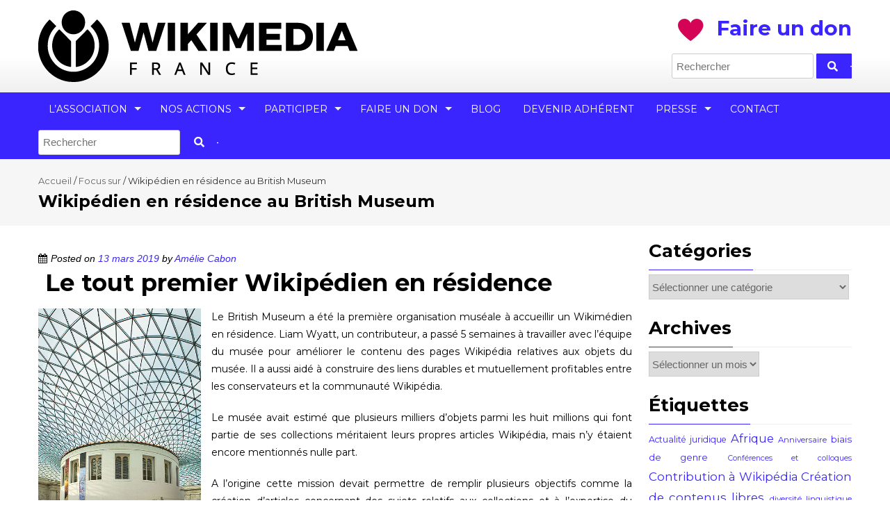

--- FILE ---
content_type: text/html; charset=UTF-8
request_url: https://www.wikimedia.fr/wikipedien-en-residence-au-british-museum/
body_size: 24366
content:
<!DOCTYPE html>
<html lang="fr-FR">
<head>
<meta charset="UTF-8">
<meta name="viewport" content="width=device-width, initial-scale=1">
<link rel="profile" href="http://gmpg.org/xfn/11">
<link rel="pingback" href="">

<meta name='robots' content='index, follow, max-image-preview:large, max-snippet:-1, max-video-preview:-1' />
	<style>img:is([sizes="auto" i], [sizes^="auto," i]) { contain-intrinsic-size: 3000px 1500px }</style>
	
	<!-- This site is optimized with the Yoast SEO plugin v26.7 - https://yoast.com/wordpress/plugins/seo/ -->
	<title>Wikipédien en résidence au British Museum &#8211; Wikimédia France</title>
	<meta name="description" content="Quelle a été la toute première résidence Wikipédia ?" />
	<link rel="canonical" href="https://www.wikimedia.fr/wikipedien-en-residence-au-british-museum/" />
	<meta property="og:locale" content="fr_FR" />
	<meta property="og:type" content="article" />
	<meta property="og:title" content="Wikipédien en résidence au British Museum &#8211; Wikimédia France" />
	<meta property="og:description" content="Quelle a été la toute première résidence Wikipédia ?" />
	<meta property="og:url" content="https://www.wikimedia.fr/wikipedien-en-residence-au-british-museum/" />
	<meta property="og:site_name" content="Wikimédia France" />
	<meta property="article:publisher" content="https://www.facebook.com/wikimediafrance" />
	<meta property="article:published_time" content="2019-03-13T09:22:14+00:00" />
	<meta property="article:modified_time" content="2022-09-09T16:25:27+00:00" />
	<meta property="og:image" content="https://www.wikimedia.fr/wp-content/uploads/2019/02/426px-British_Museum_Great_Court_roof.jpg" />
	<meta property="og:image:width" content="426" />
	<meta property="og:image:height" content="599" />
	<meta property="og:image:type" content="image/jpeg" />
	<meta name="author" content="Amélie Cabon" />
	<meta name="twitter:card" content="summary_large_image" />
	<meta name="twitter:creator" content="@wikimedia_fr" />
	<meta name="twitter:site" content="@wikimedia_fr" />
	<meta name="twitter:label1" content="Écrit par" />
	<meta name="twitter:data1" content="Amélie Cabon" />
	<meta name="twitter:label2" content="Durée de lecture estimée" />
	<meta name="twitter:data2" content="2 minutes" />
	<meta name="twitter:label3" content="Written by" />
	<meta name="twitter:data3" content="Amélie Cabon" />
	<script type="application/ld+json" class="yoast-schema-graph">{"@context":"https://schema.org","@graph":[{"@type":"Article","@id":"https://www.wikimedia.fr/wikipedien-en-residence-au-british-museum/#article","isPartOf":{"@id":"https://www.wikimedia.fr/wikipedien-en-residence-au-british-museum/"},"author":[{"@id":"https://www.wikimedia.fr/#/schema/person/199523b69d3374cc5fb2482603a0f9e6"}],"headline":"Wikipédien en résidence au British Museum","datePublished":"2019-03-13T09:22:14+00:00","dateModified":"2022-09-09T16:25:27+00:00","mainEntityOfPage":{"@id":"https://www.wikimedia.fr/wikipedien-en-residence-au-british-museum/"},"wordCount":399,"image":{"@id":"https://www.wikimedia.fr/wikipedien-en-residence-au-british-museum/#primaryimage"},"thumbnailUrl":"https://www.wikimedia.fr/wp-content/uploads/2019/02/426px-British_Museum_Great_Court_roof.jpg","keywords":["licences libres","résidence","Wikipédia et la recherche"],"articleSection":["Focus sur","Open content culturel","Open GLAM"],"inLanguage":"fr-FR"},{"@type":"WebPage","@id":"https://www.wikimedia.fr/wikipedien-en-residence-au-british-museum/","url":"https://www.wikimedia.fr/wikipedien-en-residence-au-british-museum/","name":"Wikipédien en résidence au British Museum &#8211; Wikimédia France","isPartOf":{"@id":"https://www.wikimedia.fr/#website"},"primaryImageOfPage":{"@id":"https://www.wikimedia.fr/wikipedien-en-residence-au-british-museum/#primaryimage"},"image":{"@id":"https://www.wikimedia.fr/wikipedien-en-residence-au-british-museum/#primaryimage"},"thumbnailUrl":"https://www.wikimedia.fr/wp-content/uploads/2019/02/426px-British_Museum_Great_Court_roof.jpg","datePublished":"2019-03-13T09:22:14+00:00","dateModified":"2022-09-09T16:25:27+00:00","author":{"@id":"https://www.wikimedia.fr/#/schema/person/199523b69d3374cc5fb2482603a0f9e6"},"description":"Quelle a été la toute première résidence Wikipédia ?","breadcrumb":{"@id":"https://www.wikimedia.fr/wikipedien-en-residence-au-british-museum/#breadcrumb"},"inLanguage":"fr-FR","potentialAction":[{"@type":"ReadAction","target":["https://www.wikimedia.fr/wikipedien-en-residence-au-british-museum/"]}]},{"@type":"ImageObject","inLanguage":"fr-FR","@id":"https://www.wikimedia.fr/wikipedien-en-residence-au-british-museum/#primaryimage","url":"https://www.wikimedia.fr/wp-content/uploads/2019/02/426px-British_Museum_Great_Court_roof.jpg","contentUrl":"https://www.wikimedia.fr/wp-content/uploads/2019/02/426px-British_Museum_Great_Court_roof.jpg","width":426,"height":599},{"@type":"BreadcrumbList","@id":"https://www.wikimedia.fr/wikipedien-en-residence-au-british-museum/#breadcrumb","itemListElement":[{"@type":"ListItem","position":1,"name":"Accueil","item":"https://www.wikimedia.fr/"},{"@type":"ListItem","position":2,"name":"Blog","item":"https://www.wikimedia.fr/actualites/"},{"@type":"ListItem","position":3,"name":"Wikipédien en résidence au British Museum"}]},{"@type":"WebSite","@id":"https://www.wikimedia.fr/#website","url":"https://www.wikimedia.fr/","name":"Wikimédia France","description":"Association pour le libre partage de la connaissance","potentialAction":[{"@type":"SearchAction","target":{"@type":"EntryPoint","urlTemplate":"https://www.wikimedia.fr/?s={search_term_string}"},"query-input":{"@type":"PropertyValueSpecification","valueRequired":true,"valueName":"search_term_string"}}],"inLanguage":"fr-FR"},{"@type":"Person","@id":"https://www.wikimedia.fr/#/schema/person/199523b69d3374cc5fb2482603a0f9e6","name":"Amélie Cabon","image":{"@type":"ImageObject","inLanguage":"fr-FR","@id":"https://www.wikimedia.fr/#/schema/person/image/8f455ad65f3435d754e58548f33b00a8","url":"https://secure.gravatar.com/avatar/8f57194531b229a47be2f89b1b83c2666ffcbf11de7f5890cfa4b7ebe0a663fc?s=96&r=g","contentUrl":"https://secure.gravatar.com/avatar/8f57194531b229a47be2f89b1b83c2666ffcbf11de7f5890cfa4b7ebe0a663fc?s=96&r=g","caption":"Amélie Cabon"},"url":"https://www.wikimedia.fr/author/amelie-cabon/"}]}</script>
	<!-- / Yoast SEO plugin. -->


<link rel='dns-prefetch' href='//dons.wikimedia.fr' />
<link rel='dns-prefetch' href='//fonts.googleapis.com' />
<link rel='dns-prefetch' href='//hcaptcha.com' />
<link rel="alternate" type="application/rss+xml" title="Wikimédia France &raquo; Flux" href="https://www.wikimedia.fr/feed/" />
<link rel="alternate" type="application/rss+xml" title="Wikimédia France &raquo; Flux des commentaires" href="https://www.wikimedia.fr/comments/feed/" />
<link rel="alternate" type="application/rss+xml" title="Wikimédia France &raquo; Wikipédien en résidence au British Museum Flux des commentaires" href="https://www.wikimedia.fr/wikipedien-en-residence-au-british-museum/feed/" />
<script type="text/javascript">
/* <![CDATA[ */
window._wpemojiSettings = {"baseUrl":"https:\/\/s.w.org\/images\/core\/emoji\/16.0.1\/72x72\/","ext":".png","svgUrl":"https:\/\/s.w.org\/images\/core\/emoji\/16.0.1\/svg\/","svgExt":".svg","source":{"concatemoji":"https:\/\/www.wikimedia.fr\/wp-includes\/js\/wp-emoji-release.min.js?ver=6.8.3"}};
/*! This file is auto-generated */
!function(s,n){var o,i,e;function c(e){try{var t={supportTests:e,timestamp:(new Date).valueOf()};sessionStorage.setItem(o,JSON.stringify(t))}catch(e){}}function p(e,t,n){e.clearRect(0,0,e.canvas.width,e.canvas.height),e.fillText(t,0,0);var t=new Uint32Array(e.getImageData(0,0,e.canvas.width,e.canvas.height).data),a=(e.clearRect(0,0,e.canvas.width,e.canvas.height),e.fillText(n,0,0),new Uint32Array(e.getImageData(0,0,e.canvas.width,e.canvas.height).data));return t.every(function(e,t){return e===a[t]})}function u(e,t){e.clearRect(0,0,e.canvas.width,e.canvas.height),e.fillText(t,0,0);for(var n=e.getImageData(16,16,1,1),a=0;a<n.data.length;a++)if(0!==n.data[a])return!1;return!0}function f(e,t,n,a){switch(t){case"flag":return n(e,"\ud83c\udff3\ufe0f\u200d\u26a7\ufe0f","\ud83c\udff3\ufe0f\u200b\u26a7\ufe0f")?!1:!n(e,"\ud83c\udde8\ud83c\uddf6","\ud83c\udde8\u200b\ud83c\uddf6")&&!n(e,"\ud83c\udff4\udb40\udc67\udb40\udc62\udb40\udc65\udb40\udc6e\udb40\udc67\udb40\udc7f","\ud83c\udff4\u200b\udb40\udc67\u200b\udb40\udc62\u200b\udb40\udc65\u200b\udb40\udc6e\u200b\udb40\udc67\u200b\udb40\udc7f");case"emoji":return!a(e,"\ud83e\udedf")}return!1}function g(e,t,n,a){var r="undefined"!=typeof WorkerGlobalScope&&self instanceof WorkerGlobalScope?new OffscreenCanvas(300,150):s.createElement("canvas"),o=r.getContext("2d",{willReadFrequently:!0}),i=(o.textBaseline="top",o.font="600 32px Arial",{});return e.forEach(function(e){i[e]=t(o,e,n,a)}),i}function t(e){var t=s.createElement("script");t.src=e,t.defer=!0,s.head.appendChild(t)}"undefined"!=typeof Promise&&(o="wpEmojiSettingsSupports",i=["flag","emoji"],n.supports={everything:!0,everythingExceptFlag:!0},e=new Promise(function(e){s.addEventListener("DOMContentLoaded",e,{once:!0})}),new Promise(function(t){var n=function(){try{var e=JSON.parse(sessionStorage.getItem(o));if("object"==typeof e&&"number"==typeof e.timestamp&&(new Date).valueOf()<e.timestamp+604800&&"object"==typeof e.supportTests)return e.supportTests}catch(e){}return null}();if(!n){if("undefined"!=typeof Worker&&"undefined"!=typeof OffscreenCanvas&&"undefined"!=typeof URL&&URL.createObjectURL&&"undefined"!=typeof Blob)try{var e="postMessage("+g.toString()+"("+[JSON.stringify(i),f.toString(),p.toString(),u.toString()].join(",")+"));",a=new Blob([e],{type:"text/javascript"}),r=new Worker(URL.createObjectURL(a),{name:"wpTestEmojiSupports"});return void(r.onmessage=function(e){c(n=e.data),r.terminate(),t(n)})}catch(e){}c(n=g(i,f,p,u))}t(n)}).then(function(e){for(var t in e)n.supports[t]=e[t],n.supports.everything=n.supports.everything&&n.supports[t],"flag"!==t&&(n.supports.everythingExceptFlag=n.supports.everythingExceptFlag&&n.supports[t]);n.supports.everythingExceptFlag=n.supports.everythingExceptFlag&&!n.supports.flag,n.DOMReady=!1,n.readyCallback=function(){n.DOMReady=!0}}).then(function(){return e}).then(function(){var e;n.supports.everything||(n.readyCallback(),(e=n.source||{}).concatemoji?t(e.concatemoji):e.wpemoji&&e.twemoji&&(t(e.twemoji),t(e.wpemoji)))}))}((window,document),window._wpemojiSettings);
/* ]]> */
</script>
<style id='wp-emoji-styles-inline-css' type='text/css'>

	img.wp-smiley, img.emoji {
		display: inline !important;
		border: none !important;
		box-shadow: none !important;
		height: 1em !important;
		width: 1em !important;
		margin: 0 0.07em !important;
		vertical-align: -0.1em !important;
		background: none !important;
		padding: 0 !important;
	}
</style>
<style id='wp-block-library-inline-css' type='text/css'>
:root{--wp-admin-theme-color:#007cba;--wp-admin-theme-color--rgb:0,124,186;--wp-admin-theme-color-darker-10:#006ba1;--wp-admin-theme-color-darker-10--rgb:0,107,161;--wp-admin-theme-color-darker-20:#005a87;--wp-admin-theme-color-darker-20--rgb:0,90,135;--wp-admin-border-width-focus:2px;--wp-block-synced-color:#7a00df;--wp-block-synced-color--rgb:122,0,223;--wp-bound-block-color:var(--wp-block-synced-color)}@media (min-resolution:192dpi){:root{--wp-admin-border-width-focus:1.5px}}.wp-element-button{cursor:pointer}:root{--wp--preset--font-size--normal:16px;--wp--preset--font-size--huge:42px}:root .has-very-light-gray-background-color{background-color:#eee}:root .has-very-dark-gray-background-color{background-color:#313131}:root .has-very-light-gray-color{color:#eee}:root .has-very-dark-gray-color{color:#313131}:root .has-vivid-green-cyan-to-vivid-cyan-blue-gradient-background{background:linear-gradient(135deg,#00d084,#0693e3)}:root .has-purple-crush-gradient-background{background:linear-gradient(135deg,#34e2e4,#4721fb 50%,#ab1dfe)}:root .has-hazy-dawn-gradient-background{background:linear-gradient(135deg,#faaca8,#dad0ec)}:root .has-subdued-olive-gradient-background{background:linear-gradient(135deg,#fafae1,#67a671)}:root .has-atomic-cream-gradient-background{background:linear-gradient(135deg,#fdd79a,#004a59)}:root .has-nightshade-gradient-background{background:linear-gradient(135deg,#330968,#31cdcf)}:root .has-midnight-gradient-background{background:linear-gradient(135deg,#020381,#2874fc)}.has-regular-font-size{font-size:1em}.has-larger-font-size{font-size:2.625em}.has-normal-font-size{font-size:var(--wp--preset--font-size--normal)}.has-huge-font-size{font-size:var(--wp--preset--font-size--huge)}.has-text-align-center{text-align:center}.has-text-align-left{text-align:left}.has-text-align-right{text-align:right}#end-resizable-editor-section{display:none}.aligncenter{clear:both}.items-justified-left{justify-content:flex-start}.items-justified-center{justify-content:center}.items-justified-right{justify-content:flex-end}.items-justified-space-between{justify-content:space-between}.screen-reader-text{border:0;clip-path:inset(50%);height:1px;margin:-1px;overflow:hidden;padding:0;position:absolute;width:1px;word-wrap:normal!important}.screen-reader-text:focus{background-color:#ddd;clip-path:none;color:#444;display:block;font-size:1em;height:auto;left:5px;line-height:normal;padding:15px 23px 14px;text-decoration:none;top:5px;width:auto;z-index:100000}html :where(.has-border-color){border-style:solid}html :where([style*=border-top-color]){border-top-style:solid}html :where([style*=border-right-color]){border-right-style:solid}html :where([style*=border-bottom-color]){border-bottom-style:solid}html :where([style*=border-left-color]){border-left-style:solid}html :where([style*=border-width]){border-style:solid}html :where([style*=border-top-width]){border-top-style:solid}html :where([style*=border-right-width]){border-right-style:solid}html :where([style*=border-bottom-width]){border-bottom-style:solid}html :where([style*=border-left-width]){border-left-style:solid}html :where(img[class*=wp-image-]){height:auto;max-width:100%}:where(figure){margin:0 0 1em}html :where(.is-position-sticky){--wp-admin--admin-bar--position-offset:var(--wp-admin--admin-bar--height,0px)}@media screen and (max-width:600px){html :where(.is-position-sticky){--wp-admin--admin-bar--position-offset:0px}}
</style>
<style id='classic-theme-styles-inline-css' type='text/css'>
/*! This file is auto-generated */
.wp-block-button__link{color:#fff;background-color:#32373c;border-radius:9999px;box-shadow:none;text-decoration:none;padding:calc(.667em + 2px) calc(1.333em + 2px);font-size:1.125em}.wp-block-file__button{background:#32373c;color:#fff;text-decoration:none}
</style>
<link rel='stylesheet' id='contact-form-7-css' href='https://www.wikimedia.fr/wp-content/plugins/contact-form-7/includes/css/styles.css?ver=6.0.6' type='text/css' media='all' />
<link rel='stylesheet' id='parent-style-css' href='https://www.wikimedia.fr/wp-content/themes/accesspress-pro/style.css?ver=6.8.3' type='text/css' media='all' />
<link rel='stylesheet' id='child-style-css' href='https://www.wikimedia.fr/wp-content/themes/wmfr-2017/style.css?ver=1.0.0' type='text/css' media='all' />
<link rel='stylesheet' id='font-css-css' href='https://www.wikimedia.fr/wp-content/themes/accesspress-pro/css/fonts.css?ver=6.8.3' type='text/css' media='all' />
<link rel='stylesheet' id='font-awesome-css' href='https://www.wikimedia.fr/wp-content/plugins/elementor/assets/lib/font-awesome/css/font-awesome.min.css?ver=4.7.0' type='text/css' media='all' />
<link rel='stylesheet' id='fancybox-css-css' href='https://www.wikimedia.fr/wp-content/themes/accesspress-pro/css/nivo-lightbox.css?ver=6.8.3' type='text/css' media='all' />
<link rel='stylesheet' id='bx-slider-style-css' href='https://www.wikimedia.fr/wp-content/themes/accesspress-pro/css/jquery.bxslider.css?ver=6.8.3' type='text/css' media='all' />
<link rel='stylesheet' id='sequence-slider-style-css' href='https://www.wikimedia.fr/wp-content/themes/accesspress-pro/css/sequence-slider.css?ver=6.8.3' type='text/css' media='all' />
<link rel='stylesheet' id='superfish-style-css' href='https://www.wikimedia.fr/wp-content/themes/accesspress-pro/css/superfish.css?ver=6.8.3' type='text/css' media='all' />
<link rel='stylesheet' id='timecircle-style-css' href='https://www.wikimedia.fr/wp-content/themes/accesspress-pro/css/TimeCircles.css?ver=6.8.3' type='text/css' media='all' />
<link rel='stylesheet' id='accesspress_pro-style-css' href='https://www.wikimedia.fr/wp-content/themes/wmfr-2017/style.css?ver=6.8.3' type='text/css' media='all' />
<link rel='stylesheet' id='responsive-css' href='https://www.wikimedia.fr/wp-content/themes/accesspress-pro/css/responsive.css?ver=6.8.3' type='text/css' media='all' />
<link rel='stylesheet' id='elementor-frontend-css' href='https://www.wikimedia.fr/wp-content/plugins/elementor/assets/css/frontend.min.css?ver=3.34.1' type='text/css' media='all' />
<link rel='stylesheet' id='widget-image-css' href='https://www.wikimedia.fr/wp-content/plugins/elementor/assets/css/widget-image.min.css?ver=3.34.1' type='text/css' media='all' />
<link rel='stylesheet' id='widget-spacer-css' href='https://www.wikimedia.fr/wp-content/plugins/elementor/assets/css/widget-spacer.min.css?ver=3.34.1' type='text/css' media='all' />
<link rel='stylesheet' id='e-animation-fadeIn-css' href='https://www.wikimedia.fr/wp-content/plugins/elementor/assets/lib/animations/styles/fadeIn.min.css?ver=3.34.1' type='text/css' media='all' />
<link rel='stylesheet' id='e-popup-css' href='https://www.wikimedia.fr/wp-content/plugins/elementor-pro/assets/css/conditionals/popup.min.css?ver=3.30.0' type='text/css' media='all' />
<link rel='stylesheet' id='elementor-icons-css' href='https://www.wikimedia.fr/wp-content/plugins/elementor/assets/lib/eicons/css/elementor-icons.min.css?ver=5.45.0' type='text/css' media='all' />
<link rel='stylesheet' id='elementor-post-19035-css' href='https://www.wikimedia.fr/wp-content/uploads/elementor/css/post-19035.css?ver=1768475049' type='text/css' media='all' />
<link rel='stylesheet' id='font-awesome-5-all-css' href='https://www.wikimedia.fr/wp-content/plugins/elementor/assets/lib/font-awesome/css/all.min.css?ver=3.34.1' type='text/css' media='all' />
<link rel='stylesheet' id='font-awesome-4-shim-css' href='https://www.wikimedia.fr/wp-content/plugins/elementor/assets/lib/font-awesome/css/v4-shims.min.css?ver=3.34.1' type='text/css' media='all' />
<link rel='stylesheet' id='elementor-post-42684-css' href='https://www.wikimedia.fr/wp-content/uploads/elementor/css/post-42684.css?ver=1768475065' type='text/css' media='all' />
<link rel='stylesheet' id='uacf7-frontend-style-css' href='https://www.wikimedia.fr/wp-content/plugins/ultimate-addons-for-contact-form-7/assets/css/uacf7-frontend.css?ver=6.8.3' type='text/css' media='all' />
<link rel='stylesheet' id='uacf7-form-style-css' href='https://www.wikimedia.fr/wp-content/plugins/ultimate-addons-for-contact-form-7/assets/css/form-style.css?ver=6.8.3' type='text/css' media='all' />
<link rel='stylesheet' id='uacf7-column-css' href='https://www.wikimedia.fr/wp-content/plugins/ultimate-addons-for-contact-form-7/addons/column/grid/columns.css?ver=6.8.3' type='text/css' media='all' />
<link rel='stylesheet' id='uacf7-multistep-style-css' href='https://www.wikimedia.fr/wp-content/plugins/ultimate-addons-for-contact-form-7/addons/multistep/assets/css/multistep.css?ver=6.8.3' type='text/css' media='all' />
<link rel='stylesheet' id='accesspress_parallax-dynamic-style-css' href='https://www.wikimedia.fr/wp-content/themes/accesspress-pro/css/style.php?ver=6.8.3' type='text/css' media='all' />
<link rel='stylesheet' id='ics-calendar-css' href='https://www.wikimedia.fr/wp-content/plugins/ics-calendar/assets/style.min.css?ver=12.0.1' type='text/css' media='all' />
<link rel='stylesheet' id='sib-front-css-css' href='https://www.wikimedia.fr/wp-content/plugins/mailin/css/mailin-front.css?ver=6.8.3' type='text/css' media='all' />
<link rel='stylesheet' id='elementor-gf-local-montserrat-css' href='https://www.wikimedia.fr/wp-content/uploads/elementor/google-fonts/css/montserrat.css?ver=1742252601' type='text/css' media='all' />
<link rel='stylesheet' id='elementor-gf-local-sourceserifpro-css' href='https://www.wikimedia.fr/wp-content/uploads/elementor/google-fonts/css/sourceserifpro.css?ver=1742252605' type='text/css' media='all' />
<script type="text/javascript" id="jquery-core-js-extra">
/* <![CDATA[ */
var wpadcf7sl_public = {"ajaxurl":"https:\/\/www.wikimedia.fr\/wp-admin\/admin-ajax.php","nonce":"70e6d96ecd"};
/* ]]> */
</script>
<script type="text/javascript" src="https://www.wikimedia.fr/wp-includes/js/jquery/jquery.min.js?ver=3.7.1" id="jquery-core-js"></script>
<script type="text/javascript" src="https://www.wikimedia.fr/wp-includes/js/jquery/jquery-migrate.min.js?ver=3.4.1" id="jquery-migrate-js"></script>
<script type="text/javascript" src="https://dons.wikimedia.fr/libs.iraiser.eu/libs/payment/frame/1.6/IRaiserFrame.js" id="iraiser-frame-js"></script>
<script type="text/javascript" src="https://www.wikimedia.fr/wp-content/plugins/elementor/assets/lib/font-awesome/js/v4-shims.min.js?ver=3.34.1" id="font-awesome-4-shim-js"></script>
<script type="text/javascript" id="sib-front-js-js-extra">
/* <![CDATA[ */
var sibErrMsg = {"invalidMail":"Veuillez entrer une adresse e-mail valide.","requiredField":"Veuillez compl\u00e9ter les champs obligatoires.","invalidDateFormat":"Veuillez entrer une date valide.","invalidSMSFormat":"Veuillez entrer une num\u00e9ro de t\u00e9l\u00e9phone valide."};
var ajax_sib_front_object = {"ajax_url":"https:\/\/www.wikimedia.fr\/wp-admin\/admin-ajax.php","ajax_nonce":"8dbd7ab8f0","flag_url":"https:\/\/www.wikimedia.fr\/wp-content\/plugins\/mailin\/img\/flags\/"};
/* ]]> */
</script>
<script type="text/javascript" src="https://www.wikimedia.fr/wp-content/plugins/mailin/js/mailin-front.js?ver=1768475035" id="sib-front-js-js"></script>
<link rel="https://api.w.org/" href="https://www.wikimedia.fr/wp-json/" /><link rel="alternate" title="JSON" type="application/json" href="https://www.wikimedia.fr/wp-json/wp/v2/posts/13173" /><link rel="EditURI" type="application/rsd+xml" title="RSD" href="https://www.wikimedia.fr/xmlrpc.php?rsd" />
<meta name="generator" content="WordPress 6.8.3" />
<link rel='shortlink' href='https://www.wikimedia.fr/?p=13173' />
<link rel="alternate" title="oEmbed (JSON)" type="application/json+oembed" href="https://www.wikimedia.fr/wp-json/oembed/1.0/embed?url=https%3A%2F%2Fwww.wikimedia.fr%2Fwikipedien-en-residence-au-british-museum%2F" />
<link rel="alternate" title="oEmbed (XML)" type="text/xml+oembed" href="https://www.wikimedia.fr/wp-json/oembed/1.0/embed?url=https%3A%2F%2Fwww.wikimedia.fr%2Fwikipedien-en-residence-au-british-museum%2F&#038;format=xml" />
<style>
.h-captcha{position:relative;display:block;margin-bottom:2rem;padding:0;clear:both}.h-captcha[data-size="normal"]{width:302px;height:76px}.h-captcha[data-size="compact"]{width:158px;height:138px}.h-captcha[data-size="invisible"]{display:none}.h-captcha iframe{z-index:1}.h-captcha::before{content:"";display:block;position:absolute;top:0;left:0;background:url(https://www.wikimedia.fr/wp-content/plugins/hcaptcha-for-forms-and-more/assets/images/hcaptcha-div-logo.svg) no-repeat;border:1px solid #fff0;border-radius:4px;box-sizing:border-box}.h-captcha::after{content:"The hCaptcha loading is delayed until user interaction.";font-family:-apple-system,system-ui,BlinkMacSystemFont,"Segoe UI",Roboto,Oxygen,Ubuntu,"Helvetica Neue",Arial,sans-serif;font-size:10px;font-weight:500;position:absolute;top:0;bottom:0;left:0;right:0;box-sizing:border-box;color:#bf1722;opacity:0}.h-captcha:not(:has(iframe))::after{animation:hcap-msg-fade-in .3s ease forwards;animation-delay:2s}.h-captcha:has(iframe)::after{animation:none;opacity:0}@keyframes hcap-msg-fade-in{to{opacity:1}}.h-captcha[data-size="normal"]::before{width:302px;height:76px;background-position:93.8% 28%}.h-captcha[data-size="normal"]::after{width:302px;height:76px;display:flex;flex-wrap:wrap;align-content:center;line-height:normal;padding:0 75px 0 10px}.h-captcha[data-size="compact"]::before{width:158px;height:138px;background-position:49.9% 78.8%}.h-captcha[data-size="compact"]::after{width:158px;height:138px;text-align:center;line-height:normal;padding:24px 10px 10px 10px}.h-captcha[data-theme="light"]::before,body.is-light-theme .h-captcha[data-theme="auto"]::before,.h-captcha[data-theme="auto"]::before{background-color:#fafafa;border:1px solid #e0e0e0}.h-captcha[data-theme="dark"]::before,body.is-dark-theme .h-captcha[data-theme="auto"]::before,html.wp-dark-mode-active .h-captcha[data-theme="auto"]::before,html.drdt-dark-mode .h-captcha[data-theme="auto"]::before{background-image:url(https://www.wikimedia.fr/wp-content/plugins/hcaptcha-for-forms-and-more/assets/images/hcaptcha-div-logo-white.svg);background-repeat:no-repeat;background-color:#333;border:1px solid #f5f5f5}@media (prefers-color-scheme:dark){.h-captcha[data-theme="auto"]::before{background-image:url(https://www.wikimedia.fr/wp-content/plugins/hcaptcha-for-forms-and-more/assets/images/hcaptcha-div-logo-white.svg);background-repeat:no-repeat;background-color:#333;border:1px solid #f5f5f5}}.h-captcha[data-theme="custom"]::before{background-color:initial}.h-captcha[data-size="invisible"]::before,.h-captcha[data-size="invisible"]::after{display:none}.h-captcha iframe{position:relative}div[style*="z-index: 2147483647"] div[style*="border-width: 11px"][style*="position: absolute"][style*="pointer-events: none"]{border-style:none}
</style>
<style>
.elementor-widget-login .h-captcha{margin-bottom:0}
</style>
<link rel="shortcut icon" type="image/png" href="https://www.wikimedia.fr/wp-content/uploads/2017/04/favicon-3.png"/><style type="text/css"></style>			<div id="fb-root"></div>
		    <script>
		    (function(d, s, id) {
		      var js, fjs = d.getElementsByTagName(s)[0];
		      if (d.getElementById(id)) return;
		      js = d.createElement(s); js.id = id;
		      js.src = "//connect.facebook.net/en_US/sdk.js#xfbml=1&version=v2.5";
		      fjs.parentNode.insertBefore(js, fjs);
		    }(document, 'script', 'facebook-jssdk'));
		    </script>
		<script type="text/javascript"></script><link href='https://fonts.googleapis.com/css?family=Montserrat:100,200,300,400,500,600,700,800,900,300italic,400italic,500,italic,600italic,700italic,900italic&subset=latin,cyrillic-ext,greek-ext,greek,vietnamese,latin-ext,cyrillic,khmer,devanagari,arabic,hebrew,telugu' rel='stylesheet' type='text/css'><link href='https://fonts.googleapis.com/css?family=Montserrat:100,200,300,400,500,600,700,800,900,300italic,400italic,500,italic,600italic,700italic,900italic&subset=latin,cyrillic-ext,greek-ext,greek,vietnamese,latin-ext,cyrillic,khmer,devanagari,arabic,hebrew,telugu' rel='stylesheet' type='text/css'>
		<style type='text/css' media='all'>		body { font-family: Montserrat !important; font-weight:400 !important;font-style:normal !important; }
		h1,h2,h3,h4,h5,h6 { font-family: Montserrat !important; font-weight:700 !important;font-style:normal !important; }
		h1, h1 a{font-size:34px !important;text-transform:none !important;color:#000000 !important;}
		h2, h2 a{font-size:30px !important;text-transform:none !important;color:#000000 !important;}
		h3, h3 a{font-size:26px !important;text-transform:none !important;color:#000000 !important;}
		h4, h4 a{font-size:22px !important;text-transform:none !important;color:#000000 !important;}
		h5, h5 a{font-size:21px !important;text-transform:none !important;color:#000000 !important;}
		h6, h6 a{font-size:21px !important;text-transform:none !important;color:#000000 !important;}
		body{font-size:14px !important;color:#000000 !important; pattern0 !important}
		.testimonial-content{14px !important;color:#000000 !important;}
		#site-navigation{padding-top:10px !important;}
		.site-branding{padding-top:0px !important;padding-bottom:0px !important;padding-left:0px !important;padding-right:0px !important;}
		#action-bar{font-size:26px !important;font-family: Montserrat !important;background-color:#006699 !important; color:#FFFFFF !important; text-align:left; font-weight:700 !important; }
		pattern0		</style>		
	<meta name="generator" content="Elementor 3.34.1; features: additional_custom_breakpoints; settings: css_print_method-external, google_font-enabled, font_display-auto">
			<style>
				.e-con.e-parent:nth-of-type(n+4):not(.e-lazyloaded):not(.e-no-lazyload),
				.e-con.e-parent:nth-of-type(n+4):not(.e-lazyloaded):not(.e-no-lazyload) * {
					background-image: none !important;
				}
				@media screen and (max-height: 1024px) {
					.e-con.e-parent:nth-of-type(n+3):not(.e-lazyloaded):not(.e-no-lazyload),
					.e-con.e-parent:nth-of-type(n+3):not(.e-lazyloaded):not(.e-no-lazyload) * {
						background-image: none !important;
					}
				}
				@media screen and (max-height: 640px) {
					.e-con.e-parent:nth-of-type(n+2):not(.e-lazyloaded):not(.e-no-lazyload),
					.e-con.e-parent:nth-of-type(n+2):not(.e-lazyloaded):not(.e-no-lazyload) * {
						background-image: none !important;
					}
				}
			</style>
			<style>
span[data-name="hcap-cf7"] .h-captcha{margin-bottom:0}span[data-name="hcap-cf7"]~input[type="submit"],span[data-name="hcap-cf7"]~button[type="submit"]{margin-top:2rem}
</style>
<style>
.elementor-field-type-hcaptcha .elementor-field{background:transparent!important}.elementor-field-type-hcaptcha .h-captcha{margin-bottom:unset}
</style>
</head>

<body class="wp-singular post-template-default single single-post postid-13173 single-format-standard wp-theme-accesspress-pro wp-child-theme-wmfr-2017 group-blog right-sidebar columns-3 elementor-default elementor-kit-19035">
<div id="page" class="site">
	
	<header id="masthead" class="site-header style1">
		    <div id="top-header">
		<div class="ak-container">
			<div class="site-branding">
				
				<a href="https://www.wikimedia.fr/" rel="home">
									<img src="https://www.wikimedia.fr/wp-content/uploads/2017/05/New-Logo-small.png" alt="Wikimédia France">
								</a>
				
			</div><!-- .site-branding -->
        

			<div class="right-header clearfix">
				<div class="header-text"><a href="https://dons.wikimedia.fr/souteneznous" style="font-size:22pt"><img src="https://www.wikimedia.fr/wp-content/uploads/2022/05/Don.png" /><strong>Faire un don</strong></a><br /></div>                <div class="clear"></div>
               
                				<div class="ak-search">
					<form role="search" method="get" id="searchform" action="https://www.wikimedia.fr/">
    <div><label class="screen-reader-text" for="s">Rechercher :</label>
        <input type="text" value="" class="s" placeholder="Rechercher" name="s" id="s" />
	<button type="submit" name="submit" class="searchsubmit"><i class="fa fa-search"></i></button>
    </div>
</form>
				</div>
							</div><!-- .right-header -->
		</div><!-- .ak-container -->
 	</div><!-- #top-header -->

  	<nav id="site-navigation" class="main-navigation  sticky-header">
		<div class="ak-container">
			<h1 class="menu-toggle">Menu</h1>
			<div class="menu"><ul><li id="menu-item-12162" class="menu-item menu-item-type-custom menu-item-object-custom menu-item-has-children menu-item-12162"><a href="#">L&rsquo;association</a>
<ul class="sub-menu">
	<li id="menu-item-52" class="menu-item menu-item-type-post_type menu-item-object-page menu-item-52"><a href="https://www.wikimedia.fr/lassociation/">Wikimédia France</a></li>
	<li id="menu-item-51" class="menu-item menu-item-type-post_type menu-item-object-page menu-item-51"><a href="https://www.wikimedia.fr/lassociation/conseil-dadministration/">Conseil d’administration</a></li>
	<li id="menu-item-10011" class="menu-item menu-item-type-post_type menu-item-object-page menu-item-10011"><a href="https://www.wikimedia.fr/lassociation/equipe-salariee/">Équipe salariée</a></li>
	<li id="menu-item-11589" class="menu-item menu-item-type-post_type menu-item-object-page menu-item-11589"><a href="https://www.wikimedia.fr/lassociation/emploi-wikimedia-france/">Travailler pour Wikimédia France</a></li>
	<li id="menu-item-49" class="menu-item menu-item-type-post_type menu-item-object-page menu-item-has-children menu-item-49"><a href="https://www.wikimedia.fr/lassociation/documents-officiels/">Documents officiels</a>
	<ul class="sub-menu">
		<li id="menu-item-15190" class="menu-item menu-item-type-post_type menu-item-object-page menu-item-15190"><a href="https://www.wikimedia.fr/lassociation/documents-officiels/statuts-de-lassociation/">Statuts de l’association</a></li>
		<li id="menu-item-15189" class="menu-item menu-item-type-post_type menu-item-object-page menu-item-15189"><a href="https://www.wikimedia.fr/lassociation/documents-officiels/reglement-interieur/">Règlement intérieur</a></li>
		<li id="menu-item-33461" class="menu-item menu-item-type-post_type menu-item-object-page menu-item-33461"><a href="https://www.wikimedia.fr/lassociation/documents-officiels/plan-strategique-2022-2027/">Plan stratégique 2022-2027</a></li>
	</ul>
</li>
	<li id="menu-item-53" class="menu-item menu-item-type-post_type menu-item-object-page menu-item-53"><a href="https://www.wikimedia.fr/les-projets-wikimedia/">Les projets Wikimedia</a></li>
	<li id="menu-item-9929" class="menu-item menu-item-type-post_type menu-item-object-page menu-item-9929"><a href="https://www.wikimedia.fr/le-mouvement-wikimedia/">Les entités Wikimedia</a></li>
	<li id="menu-item-43654" class="menu-item menu-item-type-post_type menu-item-object-page menu-item-43654"><a href="https://www.wikimedia.fr/lassociation/nos-partenaires/">Nos partenaires</a></li>
</ul>
</li>
<li id="menu-item-45489" class="menu-item menu-item-type-post_type menu-item-object-page menu-item-has-children menu-item-45489"><a href="https://www.wikimedia.fr/nos-actions/">Nos actions</a>
<ul class="sub-menu">
	<li id="menu-item-36186" class="menu-item menu-item-type-post_type menu-item-object-page menu-item-36186"><a href="https://www.wikimedia.fr/observatoire-de-lopen-content/">Observatoire de l’open content</a></li>
	<li id="menu-item-32005" class="menu-item menu-item-type-post_type menu-item-object-page menu-item-32005"><a href="https://www.wikimedia.fr/label-culture-libre/">Label Culture Libre</a></li>
	<li id="menu-item-28558" class="menu-item menu-item-type-custom menu-item-object-custom menu-item-28558"><a href="https://formations.wikimedia.fr/courses/course-v1:WikimediaFrance+MWd-1+2022/about">MOOC Wikidata : apprenez à contribuer sur Wikidata !</a></li>
	<li id="menu-item-12155" class="menu-item menu-item-type-custom menu-item-object-custom menu-item-12155"><a href="https://formations.wikimedia.fr/courses/course-v1:Wikimedia+WikiMooc+4/about">MOOC Wikipédia : apprenez à contribuer sur Wikipédia !</a></li>
	<li id="menu-item-12152" class="menu-item menu-item-type-post_type menu-item-object-page menu-item-12152"><a href="https://www.wikimedia.fr/wikiconvention-francophone/">Wikiconvention francophone</a></li>
	<li id="menu-item-28557" class="menu-item menu-item-type-post_type menu-item-object-page menu-item-28557"><a href="https://www.wikimedia.fr/wikipedia-en-classe/">Wikipédia en classe</a></li>
	<li id="menu-item-35445" class="menu-item menu-item-type-custom menu-item-object-custom menu-item-35445"><a href="https://www.wikimedia.fr/wikeys/">Wikeys</a></li>
	<li id="menu-item-12393" class="menu-item menu-item-type-custom menu-item-object-custom menu-item-12393"><a href="https://lingualibre.org/wiki/LinguaLibre:Main_Page">Lingua Libre</a></li>
</ul>
</li>
<li id="menu-item-9950" class="menu-item menu-item-type-custom menu-item-object-custom menu-item-has-children menu-item-9950"><a href="#">Participer</a>
<ul class="sub-menu">
	<li id="menu-item-45867" class="menu-item menu-item-type-post_type menu-item-object-page menu-item-45867"><a href="https://www.wikimedia.fr/participer-aux-evenements/">Participer aux événements</a></li>
	<li id="menu-item-47" class="menu-item menu-item-type-post_type menu-item-object-page menu-item-47"><a href="https://www.wikimedia.fr/participation-thematique/">Participation thématique</a></li>
	<li id="menu-item-10111" class="menu-item menu-item-type-post_type menu-item-object-page menu-item-10111"><a href="https://www.wikimedia.fr/participation-locale/">Participation locale</a></li>
	<li id="menu-item-18775" class="menu-item menu-item-type-post_type menu-item-object-page menu-item-18775"><a href="https://www.wikimedia.fr/ressources/ressources-2/">Ressources</a></li>
</ul>
</li>
<li id="menu-item-36544" class="menu-item menu-item-type-post_type menu-item-object-page menu-item-has-children menu-item-36544"><a href="https://www.wikimedia.fr/nous-soutenir-en-faisant-un-don/">Faire un don</a>
<ul class="sub-menu">
	<li id="menu-item-36545" class="menu-item menu-item-type-post_type menu-item-object-page menu-item-36545"><a href="https://www.wikimedia.fr/soutenir-wikimedia/comment-engager-son-entreprise-pour-soutenir-wikimedia-france/">Comment engager son entreprise pour soutenir Wikimédia France</a></li>
	<li id="menu-item-15161" class="menu-item menu-item-type-post_type menu-item-object-page menu-item-15161"><a href="https://www.wikimedia.fr/soutenir-wikimedia/reduction-fiscale/">Réduction fiscale</a></li>
	<li id="menu-item-15162" class="menu-item menu-item-type-post_type menu-item-object-page menu-item-15162"><a href="https://www.wikimedia.fr/soutenir-wikimedia/foire-aux-questions/">Foire aux questions</a></li>
	<li id="menu-item-15160" class="menu-item menu-item-type-post_type menu-item-object-page menu-item-15160"><a href="https://www.wikimedia.fr/soutenir-wikimedia/confidentialite/">Droit des donateurs</a></li>
</ul>
</li>
<li id="menu-item-57" class="menu-item menu-item-type-post_type menu-item-object-page current_page_parent menu-item-57"><a href="https://www.wikimedia.fr/actualites/">Blog</a></li>
<li id="menu-item-25150" class="menu-item menu-item-type-post_type menu-item-object-page menu-item-25150"><a href="https://www.wikimedia.fr/devenir-membre/">Devenir adhérent</a></li>
<li id="menu-item-37421" class="menu-item menu-item-type-post_type menu-item-object-page menu-item-has-children menu-item-37421"><a href="https://www.wikimedia.fr/contacts-journalistes/">Presse</a>
<ul class="sub-menu">
	<li id="menu-item-35999" class="menu-item menu-item-type-custom menu-item-object-custom menu-item-35999"><a href="https://www.wikimedia.fr/presse/">Communiqués de presse</a></li>
	<li id="menu-item-36790" class="menu-item menu-item-type-post_type menu-item-object-post menu-item-36790"><a href="https://www.wikimedia.fr/on-parle-de-nous/">On parle de nous</a></li>
	<li id="menu-item-36791" class="menu-item menu-item-type-custom menu-item-object-custom menu-item-36791"><a href="https://fr.wikipedia.org/wiki/Aide:FAQ/journalisme#Il_y_a_%C2%AB_Wikip%C3%A9dia_France_%C2%BB_et_%C2%AB_Wikip%C3%A9dia_USA_%C2%BB">FAQ sur Wikipédia</a></li>
</ul>
</li>
<li id="menu-item-12161" class="menu-item menu-item-type-post_type menu-item-object-page menu-item-12161"><a href="https://www.wikimedia.fr/contact-public/">Contact</a></li>
<li><form role="search" method="get" id="searchform" action="https://www.wikimedia.fr/">
    <div><label class="screen-reader-text" for="s">Rechercher :</label>
        <input type="text" value="" class="s" placeholder="Rechercher" name="s" id="s" />
	<button type="submit" name="submit" class="searchsubmit"><i class="fa fa-search"></i></button>
    </div>
</form>
</li></ul></div>		</div>
	</nav><!-- #site-navigation -->	</header><!-- #masthead -->

	
	
		
	<div id="content" class="site-content">	
	<header class="entry-header">
		<div id="accesspreslite-breadcrumbs"><div class="ak-container"><a href="https://www.wikimedia.fr">Accueil</a> / <a href="https://www.wikimedia.fr/category/focus-sur/">Focus sur</a> / <span class="current">Wikipédien en résidence au British Museum</span></div></div>		<h1 class="entry-title ak-container">Wikipédien en résidence au British Museum</h1>
	</header><!-- .entry-header -->
	<div class="ak-container">
		
	
	<div id="primary" class="content-area">
			
			<article id="post-13173" class="post-13173 post type-post status-publish format-standard has-post-thumbnail hentry category-focus-sur category-open-content-culturel category-open-glam tag-licences-libres tag-residence tag-wikipedia-et-la-recherche">
	<div class="entry-title" style="display: none;">Wikipédien en résidence au British Museum</div>
	<div class="entry-content">
	<span class="posted-on">Posted on <a href="https://www.wikimedia.fr/wikipedien-en-residence-au-british-museum/" rel="bookmark"><time class="entry-date published" datetime="2019-03-13T10:22:14+01:00">13 mars 2019</time><time class="updated" datetime="2022-09-09T18:25:27+02:00">9 septembre 2022</time></a></span><span class="byline"> by <span class="author vcard"><a class="url fn n" href="https://www.wikimedia.fr/author/amelie-cabon/">Amélie Cabon</a></span></span><h1> Le tout premier Wikipédien en résidence</h1>
<p>L<img fetchpriority="high" decoding="async" class=" wp-image-13249 alignleft" src="https://www.wikimedia.fr/wp-content/uploads/2019/02/426px-British_Museum_Great_Court_roof.jpg" alt="" width="234" height="329" srcset="https://www.wikimedia.fr/wp-content/uploads/2019/02/426px-British_Museum_Great_Court_roof.jpg 426w, https://www.wikimedia.fr/wp-content/uploads/2019/02/426px-British_Museum_Great_Court_roof-213x300.jpg 213w" sizes="(max-width: 234px) 100vw, 234px" />e British Museum a été la première organisation muséale à accueillir un Wikimédien en résidence. Liam Wyatt, un contributeur, a passé 5 semaines à travailler avec l&rsquo;équipe du musée pour améliorer le contenu des pages Wikipédia relatives aux objets du musée. Il a aussi aidé à construire des liens durables et mutuellement profitables entre les conservateurs et la communauté Wikipédia.</p>
<p>Le musée avait estimé que plusieurs milliers d&rsquo;objets parmi les huit millions qui font partie de ses collections méritaient leurs propres articles Wikipédia, mais n’y étaient encore mentionnés nulle part.</p>
<p>A l&rsquo;origine cette mission devait permettre de remplir plusieurs objectifs comme la création d&rsquo;articles concernant des sujets relatifs aux collections et à l’expertise du musée, le soutien des contributeurs qui participent à l&rsquo;enrichissement des articles liés au British Museum et le travail auprès du personnel du musée pour expliquer le fonctionnement de Wikipédia et les modalités de contribution.</p>

<blockquote class="wp-block-quote is-layout-flow wp-block-quote-is-layout-flow">
<p>« J&rsquo;ai regardé combien de vues avait la page de la pierre de Rosette sur Wikipédia. Les gens consultent cinq fois plus la page de l&rsquo;article Wikipédia que le nôtre ».</p>
<cite>Matthew Cock, British Museum. </cite></blockquote>



<h2 class="wp-block-heading"> </h2>



<h1 class="wp-block-heading">Un partenariat gagnant</h1>



<ul class="wp-block-list">
<li>Le Wikipédien en résidence a apporté au British Museum son aide dans l&rsquo;une des missions visant à susciter l’intérêt du public.</li>
<li>Les articles Wikipédia traitant d&rsquo;objets de collections du musée ont été nettement améliorés.</li>
<li>Ce partenariat a permis la valorisation de l&rsquo;expertise du musée, de ses ressources et la création de liens approfondis pour des travaux de recherches depuis Wikipédia.</li>
<li>Une relation durable et vertueuse s&rsquo;est construite entre les employés du musée et la communauté Wikipédia. La collaboration est toujours active aujourd&rsquo;hui en faveur du partage des connaissances.</li>
</ul>



<p>&nbsp;</p>



<h1 class="wp-block-heading">Qu&rsquo;attendons-nous pour continuer ?</h1>

<p><a href="https://www.wikimedia.fr/wikipedia-en-residence"><strong>Si la somme de 150 000 euros est réunie avant le 31 mars 2019</strong></a>, trois résidences seront organisées entre 2019 et 2021 dans trois institutions culturelles françaises comme les<strong> Archives nationales ou les Archives départementales de l’Hérault</strong>. L’argent récolté permettra de rémunérer le Wikipédien pendant sa résidence.</p>
<p>&nbsp;</p>
<p><a href="https://www.wikimedia.fr/wikipedia-en-residence"><img decoding="async" class="aligncenter size-full wp-image-13150" src="https://www.wikimedia.fr/wp-content/uploads/2019/02/Wikipédien-en-résidence.jpg" alt="" width="1903" height="455" srcset="https://www.wikimedia.fr/wp-content/uploads/2019/02/Wikipédien-en-résidence.jpg 1903w, https://www.wikimedia.fr/wp-content/uploads/2019/02/Wikipédien-en-résidence-300x72.jpg 300w, https://www.wikimedia.fr/wp-content/uploads/2019/02/Wikipédien-en-résidence-768x184.jpg 768w, https://www.wikimedia.fr/wp-content/uploads/2019/02/Wikipédien-en-résidence-1024x245.jpg 1024w" sizes="(max-width: 1903px) 100vw, 1903px" /></a></p>

<h1 style="text-align: center; background-color: #ffc94f; padding-top: 20px; padding-bottom: 20px;"><a href="https://dons.wikimedia.fr/WIR/~mon-don?cid=24">Cliquez pour soutenir les Wikipédiens</a></h1>
	</div><!-- .entry-content -->

	
	
</article><!-- #post-## -->


				<nav class="navigation post-navigation" role="navigation">
		<div class="nav-links clearfix">
			<div class="nav-previous"><a href="https://www.wikimedia.fr/special-journee-des-droits-des-femmes-focus-sur-une-wikipedienne-engagee-pour-legalite-des-genres/" rel="prev"><span class="meta-nav">&larr;</span>&nbsp;Spécial journée des droits des femmes : Focus sur une wikipédienne engagée pour l&rsquo;égalité des genres</a></div><div class="nav-next"><a href="https://www.wikimedia.fr/wikipedien-en-residence-12-bibliotheques-liberent-leurs-connaissances/" rel="next">Wikipédien en résidence &#8211; 12 bibliothèques libèrent leurs connaissances&nbsp;<span class="meta-nav">&rarr;</span></a></div>		</div><!-- .nav-links -->
	</nav><!-- .navigation -->
	
			
<div id="comments" class="comments-area">

	
			<h2 class="comments-title">
			2 thoughts on &ldquo;<span>Wikipédien en résidence au British Museum</span>&rdquo;		</h2>

		
		<ol class="comment-list">
					<li id="comment-3281" class="comment even thread-even depth-1 parent">
			<article id="div-comment-3281" class="comment-body">
				<footer class="comment-meta">
					<div class="comment-author vcard">
						<img alt='' src='https://secure.gravatar.com/avatar/bf1e0ca40febaf6b37ecaac80da63a70c84a56a7098be281991471975225201b?s=32&#038;r=g' srcset='https://secure.gravatar.com/avatar/bf1e0ca40febaf6b37ecaac80da63a70c84a56a7098be281991471975225201b?s=64&#038;r=g 2x' class='avatar avatar-32 photo' height='32' width='32' decoding='async'/>						<b class="fn">Nemo</b> <span class="says">dit :</span>					</div><!-- .comment-author -->

					<div class="comment-metadata">
						<a href="https://www.wikimedia.fr/wikipedien-en-residence-au-british-museum/#comment-3281"><time datetime="2019-03-16T10:41:09+01:00">16 mars 2019 à 10 h 41 min</time></a>					</div><!-- .comment-metadata -->

									</footer><!-- .comment-meta -->

				<div class="comment-content">
					<p>2109?</p>
				</div><!-- .comment-content -->

							</article><!-- .comment-body -->
		<ol class="children">
		<li id="comment-3282" class="comment byuser comment-author-sarah odd alt depth-2">
			<article id="div-comment-3282" class="comment-body">
				<footer class="comment-meta">
					<div class="comment-author vcard">
						<img alt='' src='https://secure.gravatar.com/avatar/8ec4abc593a8c2d520d4e77e5279bbb3bdb3d90134797d153de2b1705faf342d?s=32&#038;r=g' srcset='https://secure.gravatar.com/avatar/8ec4abc593a8c2d520d4e77e5279bbb3bdb3d90134797d153de2b1705faf342d?s=64&#038;r=g 2x' class='avatar avatar-32 photo' height='32' width='32' decoding='async'/>						<b class="fn">Sarah Krichen</b> <span class="says">dit :</span>					</div><!-- .comment-author -->

					<div class="comment-metadata">
						<a href="https://www.wikimedia.fr/wikipedien-en-residence-au-british-museum/#comment-3282"><time datetime="2019-03-16T12:37:36+01:00">16 mars 2019 à 12 h 37 min</time></a>					</div><!-- .comment-metadata -->

									</footer><!-- .comment-meta -->

				<div class="comment-content">
					<p>Oups merci !</p>
				</div><!-- .comment-content -->

							</article><!-- .comment-body -->
		</li><!-- #comment-## -->
</ol><!-- .children -->
</li><!-- #comment-## -->
		</ol><!-- .comment-list -->

		
	
			<p class="no-comments">Comments are closed.</p>
	
	
</div><!-- #comments -->

				</div><!-- #primary -->

		
	<div id="secondary-right" class="widget-area right-sidebar sidebar">
					<aside id="categories-3" class="widget widget_categories"><h3 class="widget-title"><span>Catégories<span></h3><form action="https://www.wikimedia.fr" method="get"><label class="screen-reader-text" for="cat">Catégories</label><select  name='cat' id='cat' class='postform'>
	<option value='-1'>Sélectionner une catégorie</option>
	<option class="level-0" value="431">#1Lib1Ref</option>
	<option class="level-0" value="26">Actualité Wikimédia France</option>
	<option class="level-0" value="27">Afrique</option>
	<option class="level-0" value="588">Bénévolat</option>
	<option class="level-0" value="327">Brest</option>
	<option class="level-0" value="28">Communiqué de presse</option>
	<option class="level-0" value="384">Concours photo</option>
	<option class="level-0" value="3">Domaines nationaux</option>
	<option class="level-0" value="329">edit-a-thon</option>
	<option class="level-0" value="383">Éducation</option>
	<option class="level-0" value="4">Focus sur</option>
	<option class="level-0" value="381">Gender Gap</option>
	<option class="level-0" value="407">Grenoble</option>
	<option class="level-0" value="5">Groupe local</option>
	<option class="level-0" value="29">Histoires wikimédiennes</option>
	<option class="level-0" value="6">Île-de-France</option>
	<option class="level-0" value="589">Intelligence artificielle</option>
	<option class="level-0" value="429">Journée du domaine public</option>
	<option class="level-0" value="328">Langues de France</option>
	<option class="level-0" value="7">Liberté de panorama</option>
	<option class="level-0" value="311">Lingua Libre</option>
	<option class="level-0" value="8">Lyon</option>
	<option class="level-0" value="412">Marseille</option>
	<option class="level-0" value="9">Mois de la contribution francophone</option>
	<option class="level-0" value="325">Montpellier</option>
	<option class="level-0" value="542">newsletter observatoire de l&rsquo;open content</option>
	<option class="level-0" value="1">Non classé</option>
	<option class="level-0" value="339">Open content culturel</option>
	<option class="level-0" value="417">Open GLAM</option>
	<option class="level-0" value="496">OpenScience</option>
	<option class="level-0" value="437">Outre-mer</option>
	<option class="level-0" value="380">Partenariat</option>
	<option class="level-0" value="385">Politique et société</option>
	<option class="level-0" value="389">Portrait</option>
	<option class="level-0" value="10">Projets Wikimedia</option>
	<option class="level-0" value="415">Régulation du numérique</option>
	<option class="level-0" value="344">Rencontre internationnale</option>
	<option class="level-0" value="450">Rencontres Wikimédia</option>
	<option class="level-0" value="11">Rennes</option>
	<option class="level-0" value="540">Science Ouverte</option>
	<option class="level-0" value="12">Stratégie</option>
	<option class="level-0" value="13">Toulouse</option>
	<option class="level-0" value="324">Wiki Loves</option>
	<option class="level-0" value="14">Wikibooks</option>
	<option class="level-0" value="587">Wikicamp</option>
	<option class="level-0" value="15">Wikidata</option>
	<option class="level-0" value="16">Wikifranca</option>
	<option class="level-0" value="455">Wikimania</option>
	<option class="level-0" value="17">Wikimedia Commons</option>
	<option class="level-0" value="18">Wikimédia France</option>
	<option class="level-0" value="19">Wikinews</option>
	<option class="level-0" value="20">Wikipédia</option>
	<option class="level-0" value="21">Wikiquote</option>
	<option class="level-0" value="22">Wikisource</option>
	<option class="level-0" value="23">Wikispecies</option>
	<option class="level-0" value="24">Wikiversity</option>
	<option class="level-0" value="25">Wiktionary</option>
</select>
</form><script type="text/javascript">
/* <![CDATA[ */

(function() {
	var dropdown = document.getElementById( "cat" );
	function onCatChange() {
		if ( dropdown.options[ dropdown.selectedIndex ].value > 0 ) {
			dropdown.parentNode.submit();
		}
	}
	dropdown.onchange = onCatChange;
})();

/* ]]> */
</script>
</aside><aside id="archives-3" class="widget widget_archive"><h3 class="widget-title"><span>Archives<span></h3>		<label class="screen-reader-text" for="archives-dropdown-3">Archives</label>
		<select id="archives-dropdown-3" name="archive-dropdown">
			
			<option value="">Sélectionner un mois</option>
				<option value='https://www.wikimedia.fr/2026/01/'> janvier 2026 </option>
	<option value='https://www.wikimedia.fr/2025/12/'> décembre 2025 </option>
	<option value='https://www.wikimedia.fr/2025/11/'> novembre 2025 </option>
	<option value='https://www.wikimedia.fr/2025/10/'> octobre 2025 </option>
	<option value='https://www.wikimedia.fr/2025/09/'> septembre 2025 </option>
	<option value='https://www.wikimedia.fr/2025/08/'> août 2025 </option>
	<option value='https://www.wikimedia.fr/2025/07/'> juillet 2025 </option>
	<option value='https://www.wikimedia.fr/2025/06/'> juin 2025 </option>
	<option value='https://www.wikimedia.fr/2025/05/'> mai 2025 </option>
	<option value='https://www.wikimedia.fr/2025/04/'> avril 2025 </option>
	<option value='https://www.wikimedia.fr/2025/03/'> mars 2025 </option>
	<option value='https://www.wikimedia.fr/2025/02/'> février 2025 </option>
	<option value='https://www.wikimedia.fr/2025/01/'> janvier 2025 </option>
	<option value='https://www.wikimedia.fr/2024/12/'> décembre 2024 </option>
	<option value='https://www.wikimedia.fr/2024/11/'> novembre 2024 </option>
	<option value='https://www.wikimedia.fr/2024/10/'> octobre 2024 </option>
	<option value='https://www.wikimedia.fr/2024/09/'> septembre 2024 </option>
	<option value='https://www.wikimedia.fr/2024/07/'> juillet 2024 </option>
	<option value='https://www.wikimedia.fr/2024/05/'> mai 2024 </option>
	<option value='https://www.wikimedia.fr/2024/04/'> avril 2024 </option>
	<option value='https://www.wikimedia.fr/2024/03/'> mars 2024 </option>
	<option value='https://www.wikimedia.fr/2024/02/'> février 2024 </option>
	<option value='https://www.wikimedia.fr/2024/01/'> janvier 2024 </option>
	<option value='https://www.wikimedia.fr/2023/12/'> décembre 2023 </option>
	<option value='https://www.wikimedia.fr/2023/11/'> novembre 2023 </option>
	<option value='https://www.wikimedia.fr/2023/10/'> octobre 2023 </option>
	<option value='https://www.wikimedia.fr/2023/09/'> septembre 2023 </option>
	<option value='https://www.wikimedia.fr/2023/08/'> août 2023 </option>
	<option value='https://www.wikimedia.fr/2023/07/'> juillet 2023 </option>
	<option value='https://www.wikimedia.fr/2023/06/'> juin 2023 </option>
	<option value='https://www.wikimedia.fr/2023/05/'> mai 2023 </option>
	<option value='https://www.wikimedia.fr/2023/04/'> avril 2023 </option>
	<option value='https://www.wikimedia.fr/2023/02/'> février 2023 </option>
	<option value='https://www.wikimedia.fr/2023/01/'> janvier 2023 </option>
	<option value='https://www.wikimedia.fr/2022/12/'> décembre 2022 </option>
	<option value='https://www.wikimedia.fr/2022/11/'> novembre 2022 </option>
	<option value='https://www.wikimedia.fr/2022/10/'> octobre 2022 </option>
	<option value='https://www.wikimedia.fr/2022/09/'> septembre 2022 </option>
	<option value='https://www.wikimedia.fr/2022/08/'> août 2022 </option>
	<option value='https://www.wikimedia.fr/2022/07/'> juillet 2022 </option>
	<option value='https://www.wikimedia.fr/2022/06/'> juin 2022 </option>
	<option value='https://www.wikimedia.fr/2022/05/'> mai 2022 </option>
	<option value='https://www.wikimedia.fr/2022/04/'> avril 2022 </option>
	<option value='https://www.wikimedia.fr/2022/03/'> mars 2022 </option>
	<option value='https://www.wikimedia.fr/2022/02/'> février 2022 </option>
	<option value='https://www.wikimedia.fr/2022/01/'> janvier 2022 </option>
	<option value='https://www.wikimedia.fr/2021/12/'> décembre 2021 </option>
	<option value='https://www.wikimedia.fr/2021/11/'> novembre 2021 </option>
	<option value='https://www.wikimedia.fr/2021/10/'> octobre 2021 </option>
	<option value='https://www.wikimedia.fr/2021/09/'> septembre 2021 </option>
	<option value='https://www.wikimedia.fr/2021/08/'> août 2021 </option>
	<option value='https://www.wikimedia.fr/2021/07/'> juillet 2021 </option>
	<option value='https://www.wikimedia.fr/2021/06/'> juin 2021 </option>
	<option value='https://www.wikimedia.fr/2021/05/'> mai 2021 </option>
	<option value='https://www.wikimedia.fr/2021/04/'> avril 2021 </option>
	<option value='https://www.wikimedia.fr/2021/03/'> mars 2021 </option>
	<option value='https://www.wikimedia.fr/2021/02/'> février 2021 </option>
	<option value='https://www.wikimedia.fr/2021/01/'> janvier 2021 </option>
	<option value='https://www.wikimedia.fr/2020/12/'> décembre 2020 </option>
	<option value='https://www.wikimedia.fr/2020/11/'> novembre 2020 </option>
	<option value='https://www.wikimedia.fr/2020/10/'> octobre 2020 </option>
	<option value='https://www.wikimedia.fr/2020/09/'> septembre 2020 </option>
	<option value='https://www.wikimedia.fr/2020/08/'> août 2020 </option>
	<option value='https://www.wikimedia.fr/2020/07/'> juillet 2020 </option>
	<option value='https://www.wikimedia.fr/2020/06/'> juin 2020 </option>
	<option value='https://www.wikimedia.fr/2020/05/'> mai 2020 </option>
	<option value='https://www.wikimedia.fr/2020/04/'> avril 2020 </option>
	<option value='https://www.wikimedia.fr/2020/03/'> mars 2020 </option>
	<option value='https://www.wikimedia.fr/2020/02/'> février 2020 </option>
	<option value='https://www.wikimedia.fr/2020/01/'> janvier 2020 </option>
	<option value='https://www.wikimedia.fr/2019/12/'> décembre 2019 </option>
	<option value='https://www.wikimedia.fr/2019/11/'> novembre 2019 </option>
	<option value='https://www.wikimedia.fr/2019/10/'> octobre 2019 </option>
	<option value='https://www.wikimedia.fr/2019/09/'> septembre 2019 </option>
	<option value='https://www.wikimedia.fr/2019/08/'> août 2019 </option>
	<option value='https://www.wikimedia.fr/2019/07/'> juillet 2019 </option>
	<option value='https://www.wikimedia.fr/2019/06/'> juin 2019 </option>
	<option value='https://www.wikimedia.fr/2019/05/'> mai 2019 </option>
	<option value='https://www.wikimedia.fr/2019/04/'> avril 2019 </option>
	<option value='https://www.wikimedia.fr/2019/03/'> mars 2019 </option>
	<option value='https://www.wikimedia.fr/2019/02/'> février 2019 </option>
	<option value='https://www.wikimedia.fr/2019/01/'> janvier 2019 </option>
	<option value='https://www.wikimedia.fr/2018/12/'> décembre 2018 </option>
	<option value='https://www.wikimedia.fr/2018/11/'> novembre 2018 </option>
	<option value='https://www.wikimedia.fr/2018/10/'> octobre 2018 </option>
	<option value='https://www.wikimedia.fr/2018/09/'> septembre 2018 </option>
	<option value='https://www.wikimedia.fr/2018/08/'> août 2018 </option>
	<option value='https://www.wikimedia.fr/2018/07/'> juillet 2018 </option>
	<option value='https://www.wikimedia.fr/2018/06/'> juin 2018 </option>
	<option value='https://www.wikimedia.fr/2018/05/'> mai 2018 </option>
	<option value='https://www.wikimedia.fr/2018/03/'> mars 2018 </option>
	<option value='https://www.wikimedia.fr/2018/02/'> février 2018 </option>
	<option value='https://www.wikimedia.fr/2018/01/'> janvier 2018 </option>
	<option value='https://www.wikimedia.fr/2017/12/'> décembre 2017 </option>
	<option value='https://www.wikimedia.fr/2017/11/'> novembre 2017 </option>
	<option value='https://www.wikimedia.fr/2017/10/'> octobre 2017 </option>
	<option value='https://www.wikimedia.fr/2017/09/'> septembre 2017 </option>
	<option value='https://www.wikimedia.fr/2017/08/'> août 2017 </option>
	<option value='https://www.wikimedia.fr/2017/07/'> juillet 2017 </option>
	<option value='https://www.wikimedia.fr/2017/06/'> juin 2017 </option>
	<option value='https://www.wikimedia.fr/2017/05/'> mai 2017 </option>
	<option value='https://www.wikimedia.fr/2017/04/'> avril 2017 </option>
	<option value='https://www.wikimedia.fr/2017/03/'> mars 2017 </option>
	<option value='https://www.wikimedia.fr/2017/02/'> février 2017 </option>
	<option value='https://www.wikimedia.fr/2017/01/'> janvier 2017 </option>
	<option value='https://www.wikimedia.fr/2016/12/'> décembre 2016 </option>
	<option value='https://www.wikimedia.fr/2016/11/'> novembre 2016 </option>
	<option value='https://www.wikimedia.fr/2016/10/'> octobre 2016 </option>
	<option value='https://www.wikimedia.fr/2016/09/'> septembre 2016 </option>
	<option value='https://www.wikimedia.fr/2016/08/'> août 2016 </option>
	<option value='https://www.wikimedia.fr/2016/07/'> juillet 2016 </option>
	<option value='https://www.wikimedia.fr/2016/06/'> juin 2016 </option>
	<option value='https://www.wikimedia.fr/2016/05/'> mai 2016 </option>
	<option value='https://www.wikimedia.fr/2016/04/'> avril 2016 </option>
	<option value='https://www.wikimedia.fr/2016/03/'> mars 2016 </option>
	<option value='https://www.wikimedia.fr/2016/02/'> février 2016 </option>
	<option value='https://www.wikimedia.fr/2016/01/'> janvier 2016 </option>
	<option value='https://www.wikimedia.fr/2015/12/'> décembre 2015 </option>
	<option value='https://www.wikimedia.fr/2015/11/'> novembre 2015 </option>
	<option value='https://www.wikimedia.fr/2015/10/'> octobre 2015 </option>
	<option value='https://www.wikimedia.fr/2015/09/'> septembre 2015 </option>
	<option value='https://www.wikimedia.fr/2015/08/'> août 2015 </option>
	<option value='https://www.wikimedia.fr/2015/07/'> juillet 2015 </option>
	<option value='https://www.wikimedia.fr/2015/06/'> juin 2015 </option>
	<option value='https://www.wikimedia.fr/2015/05/'> mai 2015 </option>
	<option value='https://www.wikimedia.fr/2015/04/'> avril 2015 </option>
	<option value='https://www.wikimedia.fr/2015/03/'> mars 2015 </option>
	<option value='https://www.wikimedia.fr/2015/02/'> février 2015 </option>
	<option value='https://www.wikimedia.fr/2015/01/'> janvier 2015 </option>
	<option value='https://www.wikimedia.fr/2014/12/'> décembre 2014 </option>
	<option value='https://www.wikimedia.fr/2014/11/'> novembre 2014 </option>
	<option value='https://www.wikimedia.fr/2014/10/'> octobre 2014 </option>
	<option value='https://www.wikimedia.fr/2014/09/'> septembre 2014 </option>
	<option value='https://www.wikimedia.fr/2014/08/'> août 2014 </option>
	<option value='https://www.wikimedia.fr/2014/07/'> juillet 2014 </option>
	<option value='https://www.wikimedia.fr/2014/06/'> juin 2014 </option>
	<option value='https://www.wikimedia.fr/2014/05/'> mai 2014 </option>
	<option value='https://www.wikimedia.fr/2014/02/'> février 2014 </option>
	<option value='https://www.wikimedia.fr/2014/01/'> janvier 2014 </option>
	<option value='https://www.wikimedia.fr/2013/12/'> décembre 2013 </option>
	<option value='https://www.wikimedia.fr/2013/11/'> novembre 2013 </option>
	<option value='https://www.wikimedia.fr/2013/10/'> octobre 2013 </option>
	<option value='https://www.wikimedia.fr/2013/09/'> septembre 2013 </option>
	<option value='https://www.wikimedia.fr/2013/08/'> août 2013 </option>
	<option value='https://www.wikimedia.fr/2013/07/'> juillet 2013 </option>
	<option value='https://www.wikimedia.fr/2013/06/'> juin 2013 </option>
	<option value='https://www.wikimedia.fr/2013/05/'> mai 2013 </option>
	<option value='https://www.wikimedia.fr/2013/04/'> avril 2013 </option>
	<option value='https://www.wikimedia.fr/2013/03/'> mars 2013 </option>
	<option value='https://www.wikimedia.fr/2013/02/'> février 2013 </option>
	<option value='https://www.wikimedia.fr/2013/01/'> janvier 2013 </option>
	<option value='https://www.wikimedia.fr/2012/12/'> décembre 2012 </option>
	<option value='https://www.wikimedia.fr/2012/11/'> novembre 2012 </option>
	<option value='https://www.wikimedia.fr/2012/10/'> octobre 2012 </option>
	<option value='https://www.wikimedia.fr/2012/09/'> septembre 2012 </option>
	<option value='https://www.wikimedia.fr/2012/08/'> août 2012 </option>
	<option value='https://www.wikimedia.fr/2012/07/'> juillet 2012 </option>
	<option value='https://www.wikimedia.fr/2012/05/'> mai 2012 </option>
	<option value='https://www.wikimedia.fr/2012/04/'> avril 2012 </option>
	<option value='https://www.wikimedia.fr/2012/03/'> mars 2012 </option>
	<option value='https://www.wikimedia.fr/2012/02/'> février 2012 </option>
	<option value='https://www.wikimedia.fr/2012/01/'> janvier 2012 </option>
	<option value='https://www.wikimedia.fr/2011/12/'> décembre 2011 </option>
	<option value='https://www.wikimedia.fr/2011/11/'> novembre 2011 </option>
	<option value='https://www.wikimedia.fr/2011/10/'> octobre 2011 </option>
	<option value='https://www.wikimedia.fr/2011/09/'> septembre 2011 </option>
	<option value='https://www.wikimedia.fr/2011/08/'> août 2011 </option>
	<option value='https://www.wikimedia.fr/2011/07/'> juillet 2011 </option>
	<option value='https://www.wikimedia.fr/2011/06/'> juin 2011 </option>
	<option value='https://www.wikimedia.fr/2011/05/'> mai 2011 </option>
	<option value='https://www.wikimedia.fr/2011/04/'> avril 2011 </option>
	<option value='https://www.wikimedia.fr/2011/02/'> février 2011 </option>
	<option value='https://www.wikimedia.fr/2011/01/'> janvier 2011 </option>
	<option value='https://www.wikimedia.fr/2010/12/'> décembre 2010 </option>
	<option value='https://www.wikimedia.fr/2010/11/'> novembre 2010 </option>
	<option value='https://www.wikimedia.fr/2010/10/'> octobre 2010 </option>
	<option value='https://www.wikimedia.fr/2010/09/'> septembre 2010 </option>
	<option value='https://www.wikimedia.fr/2010/08/'> août 2010 </option>
	<option value='https://www.wikimedia.fr/2010/07/'> juillet 2010 </option>
	<option value='https://www.wikimedia.fr/2010/06/'> juin 2010 </option>
	<option value='https://www.wikimedia.fr/2010/05/'> mai 2010 </option>
	<option value='https://www.wikimedia.fr/2010/04/'> avril 2010 </option>
	<option value='https://www.wikimedia.fr/2010/03/'> mars 2010 </option>
	<option value='https://www.wikimedia.fr/2010/02/'> février 2010 </option>
	<option value='https://www.wikimedia.fr/2010/01/'> janvier 2010 </option>
	<option value='https://www.wikimedia.fr/2009/12/'> décembre 2009 </option>
	<option value='https://www.wikimedia.fr/2009/11/'> novembre 2009 </option>
	<option value='https://www.wikimedia.fr/2009/10/'> octobre 2009 </option>
	<option value='https://www.wikimedia.fr/2009/09/'> septembre 2009 </option>
	<option value='https://www.wikimedia.fr/2009/08/'> août 2009 </option>
	<option value='https://www.wikimedia.fr/2009/07/'> juillet 2009 </option>
	<option value='https://www.wikimedia.fr/2009/06/'> juin 2009 </option>
	<option value='https://www.wikimedia.fr/2009/05/'> mai 2009 </option>
	<option value='https://www.wikimedia.fr/2009/04/'> avril 2009 </option>
	<option value='https://www.wikimedia.fr/2009/03/'> mars 2009 </option>
	<option value='https://www.wikimedia.fr/2009/01/'> janvier 2009 </option>
	<option value='https://www.wikimedia.fr/2008/07/'> juillet 2008 </option>
	<option value='https://www.wikimedia.fr/2007/10/'> octobre 2007 </option>

		</select>

			<script type="text/javascript">
/* <![CDATA[ */

(function() {
	var dropdown = document.getElementById( "archives-dropdown-3" );
	function onSelectChange() {
		if ( dropdown.options[ dropdown.selectedIndex ].value !== '' ) {
			document.location.href = this.options[ this.selectedIndex ].value;
		}
	}
	dropdown.onchange = onSelectChange;
})();

/* ]]> */
</script>
</aside><aside id="tag_cloud-2" class="widget widget_tag_cloud"><h3 class="widget-title"><span>Étiquettes<span></h3><div class="tagcloud"><a href="https://www.wikimedia.fr/tag/actualite-juridique/" class="tag-cloud-link tag-link-39 tag-link-position-1" style="font-size: 9.2564102564103pt;" aria-label="Actualité juridique (12 éléments)">Actualité juridique</a>
<a href="https://www.wikimedia.fr/tag/afrique/" class="tag-cloud-link tag-link-45 tag-link-position-2" style="font-size: 12.307692307692pt;" aria-label="Afrique (18 éléments)">Afrique</a>
<a href="https://www.wikimedia.fr/tag/anniversaire/" class="tag-cloud-link tag-link-445 tag-link-position-3" style="font-size: 8.7179487179487pt;" aria-label="Anniversaire (11 éléments)">Anniversaire</a>
<a href="https://www.wikimedia.fr/tag/biais-de-genre/" class="tag-cloud-link tag-link-456 tag-link-position-4" style="font-size: 9.974358974359pt;" aria-label="biais de genre (13 éléments)">biais de genre</a>
<a href="https://www.wikimedia.fr/tag/conferences-et-colloques/" class="tag-cloud-link tag-link-84 tag-link-position-5" style="font-size: 8pt;" aria-label="Conférences et colloques (10 éléments)">Conférences et colloques</a>
<a href="https://www.wikimedia.fr/tag/contribution-a-wikipedia/" class="tag-cloud-link tag-link-88 tag-link-position-6" style="font-size: 12.666666666667pt;" aria-label="Contribution à Wikipédia (19 éléments)">Contribution à Wikipédia</a>
<a href="https://www.wikimedia.fr/tag/creation-de-contenus-libres/" class="tag-cloud-link tag-link-92 tag-link-position-7" style="font-size: 12.666666666667pt;" aria-label="Création de contenus libres (19 éléments)">Création de contenus libres</a>
<a href="https://www.wikimedia.fr/tag/diversite-linguistique/" class="tag-cloud-link tag-link-489 tag-link-position-8" style="font-size: 8.7179487179487pt;" aria-label="diversité linguistique (11 éléments)">diversité linguistique</a>
<a href="https://www.wikimedia.fr/tag/domaine-public/" class="tag-cloud-link tag-link-102 tag-link-position-9" style="font-size: 11.948717948718pt;" aria-label="domaine public (17 éléments)">domaine public</a>
<a href="https://www.wikimedia.fr/tag/droit-dauteur/" class="tag-cloud-link tag-link-108 tag-link-position-10" style="font-size: 15.358974358974pt;" aria-label="Droit d&#039;auteur (27 éléments)">Droit d&#039;auteur</a>
<a href="https://www.wikimedia.fr/tag/enseignement-secondaire/" class="tag-cloud-link tag-link-118 tag-link-position-11" style="font-size: 14.461538461538pt;" aria-label="enseignement secondaire (24 éléments)">enseignement secondaire</a>
<a href="https://www.wikimedia.fr/tag/enseignement-superieur/" class="tag-cloud-link tag-link-119 tag-link-position-12" style="font-size: 12.666666666667pt;" aria-label="enseignement supérieur (19 éléments)">enseignement supérieur</a>
<a href="https://www.wikimedia.fr/tag/environnement/" class="tag-cloud-link tag-link-458 tag-link-position-13" style="font-size: 10.512820512821pt;" aria-label="environnement (14 éléments)">environnement</a>
<a href="https://www.wikimedia.fr/tag/fiabilite-de-wikipedia/" class="tag-cloud-link tag-link-132 tag-link-position-14" style="font-size: 9.2564102564103pt;" aria-label="Fiabilité de Wikipédia (12 éléments)">Fiabilité de Wikipédia</a>
<a href="https://www.wikimedia.fr/tag/financement/" class="tag-cloud-link tag-link-474 tag-link-position-15" style="font-size: 13.025641025641pt;" aria-label="financement (20 éléments)">financement</a>
<a href="https://www.wikimedia.fr/tag/fonctionnement-de-wikipedia/" class="tag-cloud-link tag-link-134 tag-link-position-16" style="font-size: 15.358974358974pt;" aria-label="Fonctionnement de Wikipédia (27 éléments)">Fonctionnement de Wikipédia</a>
<a href="https://www.wikimedia.fr/tag/francophonie/" class="tag-cloud-link tag-link-138 tag-link-position-17" style="font-size: 12.666666666667pt;" aria-label="Francophonie (19 éléments)">Francophonie</a>
<a href="https://www.wikimedia.fr/tag/institutions-culturelles/" class="tag-cloud-link tag-link-149 tag-link-position-18" style="font-size: 20.74358974359pt;" aria-label="institutions culturelles (55 éléments)">institutions culturelles</a>
<a href="https://www.wikimedia.fr/tag/journee-contributive/" class="tag-cloud-link tag-link-475 tag-link-position-19" style="font-size: 11.948717948718pt;" aria-label="journée contributive (17 éléments)">journée contributive</a>
<a href="https://www.wikimedia.fr/tag/liberte-de-panorama/" class="tag-cloud-link tag-link-156 tag-link-position-20" style="font-size: 14.461538461538pt;" aria-label="Liberté de panorama (24 éléments)">Liberté de panorama</a>
<a href="https://www.wikimedia.fr/tag/licences-libres/" class="tag-cloud-link tag-link-157 tag-link-position-21" style="font-size: 11.410256410256pt;" aria-label="licences libres (16 éléments)">licences libres</a>
<a href="https://www.wikimedia.fr/tag/lingua-libre/" class="tag-cloud-link tag-link-158 tag-link-position-22" style="font-size: 11.410256410256pt;" aria-label="lingua libre (16 éléments)">lingua libre</a>
<a href="https://www.wikimedia.fr/tag/mediawiki/" class="tag-cloud-link tag-link-477 tag-link-position-23" style="font-size: 10.512820512821pt;" aria-label="MediaWiki (14 éléments)">MediaWiki</a>
<a href="https://www.wikimedia.fr/tag/mooc/" class="tag-cloud-link tag-link-172 tag-link-position-24" style="font-size: 8pt;" aria-label="MOOC (10 éléments)">MOOC</a>
<a href="https://www.wikimedia.fr/tag/open-glam/" class="tag-cloud-link tag-link-187 tag-link-position-25" style="font-size: 19.846153846154pt;" aria-label="Open GLAM (49 éléments)">Open GLAM</a>
<a href="https://www.wikimedia.fr/tag/paris/" class="tag-cloud-link tag-link-390 tag-link-position-26" style="font-size: 11.410256410256pt;" aria-label="Paris (16 éléments)">Paris</a>
<a href="https://www.wikimedia.fr/tag/partenariat/" class="tag-cloud-link tag-link-193 tag-link-position-27" style="font-size: 8.7179487179487pt;" aria-label="partenariat (11 éléments)">partenariat</a>
<a href="https://www.wikimedia.fr/tag/patrimoine-architectural/" class="tag-cloud-link tag-link-485 tag-link-position-28" style="font-size: 16.615384615385pt;" aria-label="Patrimoine architectural (32 éléments)">Patrimoine architectural</a>
<a href="https://www.wikimedia.fr/tag/photographie/" class="tag-cloud-link tag-link-198 tag-link-position-29" style="font-size: 19.128205128205pt;" aria-label="photographie (45 éléments)">photographie</a>
<a href="https://www.wikimedia.fr/tag/rencontres-wikimedia/" class="tag-cloud-link tag-link-484 tag-link-position-30" style="font-size: 9.974358974359pt;" aria-label="Rencontres Wikimédia (13 éléments)">Rencontres Wikimédia</a>
<a href="https://www.wikimedia.fr/tag/regulation-du-numerique/" class="tag-cloud-link tag-link-476 tag-link-position-31" style="font-size: 19.128205128205pt;" aria-label="régulation du numérique (45 éléments)">régulation du numérique</a>
<a href="https://www.wikimedia.fr/tag/residence/" class="tag-cloud-link tag-link-439 tag-link-position-32" style="font-size: 8pt;" aria-label="résidence (10 éléments)">résidence</a>
<a href="https://www.wikimedia.fr/tag/toulouse/" class="tag-cloud-link tag-link-239 tag-link-position-33" style="font-size: 10.871794871795pt;" aria-label="Toulouse (15 éléments)">Toulouse</a>
<a href="https://www.wikimedia.fr/tag/vie-de-lassociation/" class="tag-cloud-link tag-link-246 tag-link-position-34" style="font-size: 18.589743589744pt;" aria-label="Vie de l&#039;association (42 éléments)">Vie de l&#039;association</a>
<a href="https://www.wikimedia.fr/tag/vikidia/" class="tag-cloud-link tag-link-247 tag-link-position-35" style="font-size: 10.512820512821pt;" aria-label="Vikidia (14 éléments)">Vikidia</a>
<a href="https://www.wikimedia.fr/tag/wikidata/" class="tag-cloud-link tag-link-257 tag-link-position-36" style="font-size: 12.666666666667pt;" aria-label="Wikidata (19 éléments)">Wikidata</a>
<a href="https://www.wikimedia.fr/tag/wiki-loves-monuments/" class="tag-cloud-link tag-link-252 tag-link-position-37" style="font-size: 15pt;" aria-label="Wiki Loves Monuments (26 éléments)">Wiki Loves Monuments</a>
<a href="https://www.wikimedia.fr/tag/wikimania/" class="tag-cloud-link tag-link-258 tag-link-position-38" style="font-size: 8.7179487179487pt;" aria-label="Wikimania (11 éléments)">Wikimania</a>
<a href="https://www.wikimedia.fr/tag/wikimedia-commons/" class="tag-cloud-link tag-link-260 tag-link-position-39" style="font-size: 22pt;" aria-label="Wikimedia Commons (65 éléments)">Wikimedia Commons</a>
<a href="https://www.wikimedia.fr/tag/wikimedia-france/" class="tag-cloud-link tag-link-501 tag-link-position-40" style="font-size: 9.974358974359pt;" aria-label="Wikimédia France (13 éléments)">Wikimédia France</a>
<a href="https://www.wikimedia.fr/tag/wikipedia/" class="tag-cloud-link tag-link-266 tag-link-position-41" style="font-size: 21.641025641026pt;" aria-label="Wikipédia (62 éléments)">Wikipédia</a>
<a href="https://www.wikimedia.fr/tag/wikipedia-et-la-recherche/" class="tag-cloud-link tag-link-270 tag-link-position-42" style="font-size: 8pt;" aria-label="Wikipédia et la recherche (10 éléments)">Wikipédia et la recherche</a>
<a href="https://www.wikimedia.fr/tag/wikisource/" class="tag-cloud-link tag-link-277 tag-link-position-43" style="font-size: 8pt;" aria-label="Wikisource (10 éléments)">Wikisource</a>
<a href="https://www.wikimedia.fr/tag/wiktionnaire/" class="tag-cloud-link tag-link-279 tag-link-position-44" style="font-size: 8.7179487179487pt;" aria-label="wiktionnaire (11 éléments)">wiktionnaire</a>
<a href="https://www.wikimedia.fr/tag/etudes-et-analyses/" class="tag-cloud-link tag-link-128 tag-link-position-45" style="font-size: 12.307692307692pt;" aria-label="Études et analyses (18 éléments)">Études et analyses</a></div>
</aside>			</div><!-- #secondary -->

		</div>
	</div><!-- #content -->

	<footer id="colophon" class="site-footer">
			<div id="top-footer">
		<div class="ak-container">
		<div class="clearfix top-footer-wrap column-3">	
						<div class="footer1 footer">
				<aside id="accesspress_contact_info-2" class="widget widget_accesspress_contact_info">        <div class="ap-contact-info">
            <h2 class="widget-title">Wikimédia France</h2>
            <ul class="ap-contact-info-wrapper">
                                    <li><i class="fa fa-phone"></i>+33 1 42 36 26 24</li>
                
                                    <li><i class="fa fa-envelope"></i>info@wikimedia.fr</li>
                
                
                                    <li><i class="fa fa-map-marker"></i><p>28 rue de Londres<br />
75009 Paris, FRANCE</p>
</li>
                
                            </ul>
        </div>
        </aside><aside id="custom_html-4" class="widget_text widget widget_custom_html"><div class="textwidget custom-html-widget"><small><p>
	Sauf mention contraire, le contenu de ce site est mis à disposition selon les termes de la <a href="https://creativecommons.org/licenses/by-sa/4.0/deed.fr">Licence Creative Commons Attribution – Partage dans les Mêmes Conditions 4.0 International</a>.
	</p></small></div></aside>			</div>
				
			
						<div class="footer2 footer">
				<aside id="custom_html-2" class="widget_text widget widget_custom_html"><div class="textwidget custom-html-widget"><ul>
<li><a href="https://www.wikimedia.fr/devenir-membre/">Devenir membre</a></li>
<li><a href="https://dons.wikimedia.fr/souteneznous/?mtm_campaign=blog&mtm_source=Footer-theme">Faire un don</a></li>
<li><a href="https://www.wikimedia.fr/mentions-legales/">Mentions légales</a></li>
<li><a href="https://www.wikimedia.fr/emploi-wikimedia-france/">Espace recrutement</a></li>
<li><a href="https://www.wikimedia.fr/plan-du-site/">Plan du site</a></li>
	<li><a href="https://www.wikimedia.fr/nos-appels-doffres/">Appels d'offres</a></li>

</ul>
</div></aside>			</div>
				
            
            <div class="clearfix hide"></div>
			
						<div class="footer3 footer">
				<aside id="text-4" class="widget widget_text">			<div class="textwidget"><p><img decoding="async" class="wp-image-20435 alignnone" src="https://www.wikimedia.fr/wp-content/uploads/2020/11/label_IDEAS_091020-reserve-RVB.png" alt="" width="208" height="77" srcset="https://www.wikimedia.fr/wp-content/uploads/2020/11/label_IDEAS_091020-reserve-RVB.png 489w, https://www.wikimedia.fr/wp-content/uploads/2020/11/label_IDEAS_091020-reserve-RVB-300x111.png 300w" sizes="(max-width: 208px) 100vw, 208px" />Wikimédia France a obtenu le Label IDEAS en décembre 2019 qui atteste de la qualité de la gouvernance, de la gestion financière et du suivi de l’efficacité de l’action.</p>
</div>
		</aside>			</div>
				
			
				
		</div>
		</div>
		</div>
		
		
		<div id="bottom-footer">
		<div class="ak-container">
			<div class="site-info">
				Sauf mention contraire, le contenu de ce site est mis à disposition selon les termes de la Licence Creative Commons Attribution – Partage dans les Mêmes Conditions 4.0 International.			</div><!-- .site-info -->

			<div class="copyright">
				Copyright &copy; 2026 
				<a href="https://www.wikimedia.fr">
				Wikimédia France				</a>
			</div>
		</div>
		</div>
	</footer><!-- #colophon -->
</div><!-- #page -->
<div id="ak-top"><i class="fa fa-angle-up"></i>Top</div>
<script type="speculationrules">
{"prefetch":[{"source":"document","where":{"and":[{"href_matches":"\/*"},{"not":{"href_matches":["\/wp-*.php","\/wp-admin\/*","\/wp-content\/uploads\/*","\/wp-content\/*","\/wp-content\/plugins\/*","\/wp-content\/themes\/wmfr-2017\/*","\/wp-content\/themes\/accesspress-pro\/*","\/*\\?(.+)"]}},{"not":{"selector_matches":"a[rel~=\"nofollow\"]"}},{"not":{"selector_matches":".no-prefetch, .no-prefetch a"}}]},"eagerness":"conservative"}]}
</script>
		<div data-elementor-type="popup" data-elementor-id="42684" class="elementor elementor-42684 elementor-location-popup" data-elementor-settings="{&quot;a11y_navigation&quot;:&quot;yes&quot;,&quot;triggers&quot;:{&quot;scrolling&quot;:&quot;yes&quot;,&quot;inactivity&quot;:&quot;yes&quot;,&quot;exit_intent&quot;:&quot;yes&quot;,&quot;scrolling_direction&quot;:&quot;down&quot;,&quot;scrolling_offset&quot;:50,&quot;inactivity_time&quot;:30},&quot;timing&quot;:{&quot;devices&quot;:&quot;yes&quot;,&quot;browsers&quot;:&quot;yes&quot;,&quot;schedule_end_date&quot;:&quot;2024-12-31 23:59&quot;,&quot;schedule&quot;:&quot;yes&quot;,&quot;devices_devices&quot;:[&quot;desktop&quot;,&quot;mobile&quot;,&quot;tablet&quot;],&quot;browsers_browsers&quot;:&quot;all&quot;,&quot;schedule_timezone&quot;:&quot;site&quot;,&quot;schedule_server_datetime&quot;:&quot;2026-01-16 07:48:49&quot;}}" data-elementor-post-type="elementor_library">
			<div class="elementor-element elementor-element-24afaa31 e-grid e-con-boxed elementor-invisible e-con e-parent" data-id="24afaa31" data-element_type="container" data-settings="{&quot;animation&quot;:&quot;fadeIn&quot;,&quot;background_background&quot;:&quot;classic&quot;}">
					<div class="e-con-inner">
				<div class="elementor-element elementor-element-5cdce224 elementor-widget elementor-widget-image" data-id="5cdce224" data-element_type="widget" data-widget_type="image.default">
				<div class="elementor-widget-container">
																<a href="https://www.wikimedia.fr/tresors/" target="_blank">
							<img width="640" height="742" src="https://www.wikimedia.fr/wp-content/uploads/2024/12/Wiki-don-2024-Facebook-1080x1350-1-e1734009120258-883x1024.jpg" class="attachment-large size-large wp-image-42539" alt="" srcset="https://www.wikimedia.fr/wp-content/uploads/2024/12/Wiki-don-2024-Facebook-1080x1350-1-e1734009120258-883x1024.jpg 883w, https://www.wikimedia.fr/wp-content/uploads/2024/12/Wiki-don-2024-Facebook-1080x1350-1-e1734009120258-259x300.jpg 259w, https://www.wikimedia.fr/wp-content/uploads/2024/12/Wiki-don-2024-Facebook-1080x1350-1-e1734009120258-768x891.jpg 768w, https://www.wikimedia.fr/wp-content/uploads/2024/12/Wiki-don-2024-Facebook-1080x1350-1-e1734009120258.jpg 1080w" sizes="(max-width: 640px) 100vw, 640px" />								</a>
															</div>
				</div>
		<div class="elementor-element elementor-element-acb519f e-con-full e-flex e-con e-child" data-id="acb519f" data-element_type="container">
				<div class="elementor-element elementor-element-3670a0cc elementor-hidden-mobile elementor-widget elementor-widget-spacer" data-id="3670a0cc" data-element_type="widget" data-widget_type="spacer.default">
				<div class="elementor-widget-container">
							<div class="elementor-spacer">
			<div class="elementor-spacer-inner"></div>
		</div>
						</div>
				</div>
				<div class="elementor-element elementor-element-51c5ccab elementor-widget elementor-widget-text-editor" data-id="51c5ccab" data-element_type="widget" data-widget_type="text-editor.default">
				<div class="elementor-widget-container">
									<h4 style="text-align: center;"><strong>Vous avez jusqu&rsquo;au 31 décembre pour faire un don à l&rsquo;association Wikimédia France.</strong></h4>								</div>
				</div>
				<div class="elementor-element elementor-element-7946c6ca elementor-align-center elementor-widget elementor-widget-button" data-id="7946c6ca" data-element_type="widget" data-widget_type="button.default">
				<div class="elementor-widget-container">
									<div class="elementor-button-wrapper">
					<a class="elementor-button elementor-button-link elementor-size-sm" href="https://www.wikimedia.fr/tresors/">
						<span class="elementor-button-content-wrapper">
									<span class="elementor-button-text">Découvrez notre campagne</span>
					</span>
					</a>
				</div>
								</div>
				</div>
				</div>
					</div>
				</div>
				</div>
		                    <!-- Matomo -->
<script>
  var _paq = window._paq = window._paq || [];
  /* tracker methods like "setCustomDimension" should be called before "trackPageView" */
  _paq.push(["setDocumentTitle", document.domain + "/" + document.title]);
  _paq.push(["setCookieDomain", "*.wikimedia.fr"]);
  _paq.push(["setDomains", ["*.wikimedia.fr","*.soutenir.wikimedia.fr","*.wikimedia.fr","*.soutenir.wikimedia.fr"]]);
  _paq.push(["setDoNotTrack", true]);
  _paq.push(['trackPageView']);
  _paq.push(['enableLinkTracking']);
  (function() {
    var u="https://matomo.wikimedia.fr/";
    _paq.push(['setTrackerUrl', u+'matomo.php']);
    _paq.push(['setSiteId', '2']);
    var d=document, g=d.createElement('script'), s=d.getElementsByTagName('script')[0];
    g.async=true; g.src=u+'matomo.js'; s.parentNode.insertBefore(g,s);
  })();
</script>
<!-- End Matomo Code -->                			<script>
				const lazyloadRunObserver = () => {
					const lazyloadBackgrounds = document.querySelectorAll( `.e-con.e-parent:not(.e-lazyloaded)` );
					const lazyloadBackgroundObserver = new IntersectionObserver( ( entries ) => {
						entries.forEach( ( entry ) => {
							if ( entry.isIntersecting ) {
								let lazyloadBackground = entry.target;
								if( lazyloadBackground ) {
									lazyloadBackground.classList.add( 'e-lazyloaded' );
								}
								lazyloadBackgroundObserver.unobserve( entry.target );
							}
						});
					}, { rootMargin: '200px 0px 200px 0px' } );
					lazyloadBackgrounds.forEach( ( lazyloadBackground ) => {
						lazyloadBackgroundObserver.observe( lazyloadBackground );
					} );
				};
				const events = [
					'DOMContentLoaded',
					'elementor/lazyload/observe',
				];
				events.forEach( ( event ) => {
					document.addEventListener( event, lazyloadRunObserver );
				} );
			</script>
			<style id='wp-block-quote-inline-css' type='text/css'>
.wp-block-quote{box-sizing:border-box;overflow-wrap:break-word}.wp-block-quote.is-large:where(:not(.is-style-plain)),.wp-block-quote.is-style-large:where(:not(.is-style-plain)){margin-bottom:1em;padding:0 1em}.wp-block-quote.is-large:where(:not(.is-style-plain)) p,.wp-block-quote.is-style-large:where(:not(.is-style-plain)) p{font-size:1.5em;font-style:italic;line-height:1.6}.wp-block-quote.is-large:where(:not(.is-style-plain)) cite,.wp-block-quote.is-large:where(:not(.is-style-plain)) footer,.wp-block-quote.is-style-large:where(:not(.is-style-plain)) cite,.wp-block-quote.is-style-large:where(:not(.is-style-plain)) footer{font-size:1.125em;text-align:right}.wp-block-quote>cite{display:block}
</style>
<style id='wp-block-heading-inline-css' type='text/css'>
h1.has-background,h2.has-background,h3.has-background,h4.has-background,h5.has-background,h6.has-background{padding:1.25em 2.375em}h1.has-text-align-left[style*=writing-mode]:where([style*=vertical-lr]),h1.has-text-align-right[style*=writing-mode]:where([style*=vertical-rl]),h2.has-text-align-left[style*=writing-mode]:where([style*=vertical-lr]),h2.has-text-align-right[style*=writing-mode]:where([style*=vertical-rl]),h3.has-text-align-left[style*=writing-mode]:where([style*=vertical-lr]),h3.has-text-align-right[style*=writing-mode]:where([style*=vertical-rl]),h4.has-text-align-left[style*=writing-mode]:where([style*=vertical-lr]),h4.has-text-align-right[style*=writing-mode]:where([style*=vertical-rl]),h5.has-text-align-left[style*=writing-mode]:where([style*=vertical-lr]),h5.has-text-align-right[style*=writing-mode]:where([style*=vertical-rl]),h6.has-text-align-left[style*=writing-mode]:where([style*=vertical-lr]),h6.has-text-align-right[style*=writing-mode]:where([style*=vertical-rl]){rotate:180deg}
</style>
<style id='wp-block-list-inline-css' type='text/css'>
ol,ul{box-sizing:border-box}:root :where(.wp-block-list.has-background){padding:1.25em 2.375em}
</style>
<style id='wp-block-paragraph-inline-css' type='text/css'>
.is-small-text{font-size:.875em}.is-regular-text{font-size:1em}.is-large-text{font-size:2.25em}.is-larger-text{font-size:3em}.has-drop-cap:not(:focus):first-letter{float:left;font-size:8.4em;font-style:normal;font-weight:100;line-height:.68;margin:.05em .1em 0 0;text-transform:uppercase}body.rtl .has-drop-cap:not(:focus):first-letter{float:none;margin-left:.1em}p.has-drop-cap.has-background{overflow:hidden}:root :where(p.has-background){padding:1.25em 2.375em}:where(p.has-text-color:not(.has-link-color)) a{color:inherit}p.has-text-align-left[style*="writing-mode:vertical-lr"],p.has-text-align-right[style*="writing-mode:vertical-rl"]{rotate:180deg}
</style>
<style id='global-styles-inline-css' type='text/css'>
:root{--wp--preset--aspect-ratio--square: 1;--wp--preset--aspect-ratio--4-3: 4/3;--wp--preset--aspect-ratio--3-4: 3/4;--wp--preset--aspect-ratio--3-2: 3/2;--wp--preset--aspect-ratio--2-3: 2/3;--wp--preset--aspect-ratio--16-9: 16/9;--wp--preset--aspect-ratio--9-16: 9/16;--wp--preset--color--black: #000000;--wp--preset--color--cyan-bluish-gray: #abb8c3;--wp--preset--color--white: #ffffff;--wp--preset--color--pale-pink: #f78da7;--wp--preset--color--vivid-red: #cf2e2e;--wp--preset--color--luminous-vivid-orange: #ff6900;--wp--preset--color--luminous-vivid-amber: #fcb900;--wp--preset--color--light-green-cyan: #7bdcb5;--wp--preset--color--vivid-green-cyan: #00d084;--wp--preset--color--pale-cyan-blue: #8ed1fc;--wp--preset--color--vivid-cyan-blue: #0693e3;--wp--preset--color--vivid-purple: #9b51e0;--wp--preset--gradient--vivid-cyan-blue-to-vivid-purple: linear-gradient(135deg,rgba(6,147,227,1) 0%,rgb(155,81,224) 100%);--wp--preset--gradient--light-green-cyan-to-vivid-green-cyan: linear-gradient(135deg,rgb(122,220,180) 0%,rgb(0,208,130) 100%);--wp--preset--gradient--luminous-vivid-amber-to-luminous-vivid-orange: linear-gradient(135deg,rgba(252,185,0,1) 0%,rgba(255,105,0,1) 100%);--wp--preset--gradient--luminous-vivid-orange-to-vivid-red: linear-gradient(135deg,rgba(255,105,0,1) 0%,rgb(207,46,46) 100%);--wp--preset--gradient--very-light-gray-to-cyan-bluish-gray: linear-gradient(135deg,rgb(238,238,238) 0%,rgb(169,184,195) 100%);--wp--preset--gradient--cool-to-warm-spectrum: linear-gradient(135deg,rgb(74,234,220) 0%,rgb(151,120,209) 20%,rgb(207,42,186) 40%,rgb(238,44,130) 60%,rgb(251,105,98) 80%,rgb(254,248,76) 100%);--wp--preset--gradient--blush-light-purple: linear-gradient(135deg,rgb(255,206,236) 0%,rgb(152,150,240) 100%);--wp--preset--gradient--blush-bordeaux: linear-gradient(135deg,rgb(254,205,165) 0%,rgb(254,45,45) 50%,rgb(107,0,62) 100%);--wp--preset--gradient--luminous-dusk: linear-gradient(135deg,rgb(255,203,112) 0%,rgb(199,81,192) 50%,rgb(65,88,208) 100%);--wp--preset--gradient--pale-ocean: linear-gradient(135deg,rgb(255,245,203) 0%,rgb(182,227,212) 50%,rgb(51,167,181) 100%);--wp--preset--gradient--electric-grass: linear-gradient(135deg,rgb(202,248,128) 0%,rgb(113,206,126) 100%);--wp--preset--gradient--midnight: linear-gradient(135deg,rgb(2,3,129) 0%,rgb(40,116,252) 100%);--wp--preset--font-size--small: 13px;--wp--preset--font-size--medium: 20px;--wp--preset--font-size--large: 36px;--wp--preset--font-size--x-large: 42px;--wp--preset--spacing--20: 0.44rem;--wp--preset--spacing--30: 0.67rem;--wp--preset--spacing--40: 1rem;--wp--preset--spacing--50: 1.5rem;--wp--preset--spacing--60: 2.25rem;--wp--preset--spacing--70: 3.38rem;--wp--preset--spacing--80: 5.06rem;--wp--preset--shadow--natural: 6px 6px 9px rgba(0, 0, 0, 0.2);--wp--preset--shadow--deep: 12px 12px 50px rgba(0, 0, 0, 0.4);--wp--preset--shadow--sharp: 6px 6px 0px rgba(0, 0, 0, 0.2);--wp--preset--shadow--outlined: 6px 6px 0px -3px rgba(255, 255, 255, 1), 6px 6px rgba(0, 0, 0, 1);--wp--preset--shadow--crisp: 6px 6px 0px rgba(0, 0, 0, 1);}:where(.is-layout-flex){gap: 0.5em;}:where(.is-layout-grid){gap: 0.5em;}body .is-layout-flex{display: flex;}.is-layout-flex{flex-wrap: wrap;align-items: center;}.is-layout-flex > :is(*, div){margin: 0;}body .is-layout-grid{display: grid;}.is-layout-grid > :is(*, div){margin: 0;}:where(.wp-block-columns.is-layout-flex){gap: 2em;}:where(.wp-block-columns.is-layout-grid){gap: 2em;}:where(.wp-block-post-template.is-layout-flex){gap: 1.25em;}:where(.wp-block-post-template.is-layout-grid){gap: 1.25em;}.has-black-color{color: var(--wp--preset--color--black) !important;}.has-cyan-bluish-gray-color{color: var(--wp--preset--color--cyan-bluish-gray) !important;}.has-white-color{color: var(--wp--preset--color--white) !important;}.has-pale-pink-color{color: var(--wp--preset--color--pale-pink) !important;}.has-vivid-red-color{color: var(--wp--preset--color--vivid-red) !important;}.has-luminous-vivid-orange-color{color: var(--wp--preset--color--luminous-vivid-orange) !important;}.has-luminous-vivid-amber-color{color: var(--wp--preset--color--luminous-vivid-amber) !important;}.has-light-green-cyan-color{color: var(--wp--preset--color--light-green-cyan) !important;}.has-vivid-green-cyan-color{color: var(--wp--preset--color--vivid-green-cyan) !important;}.has-pale-cyan-blue-color{color: var(--wp--preset--color--pale-cyan-blue) !important;}.has-vivid-cyan-blue-color{color: var(--wp--preset--color--vivid-cyan-blue) !important;}.has-vivid-purple-color{color: var(--wp--preset--color--vivid-purple) !important;}.has-black-background-color{background-color: var(--wp--preset--color--black) !important;}.has-cyan-bluish-gray-background-color{background-color: var(--wp--preset--color--cyan-bluish-gray) !important;}.has-white-background-color{background-color: var(--wp--preset--color--white) !important;}.has-pale-pink-background-color{background-color: var(--wp--preset--color--pale-pink) !important;}.has-vivid-red-background-color{background-color: var(--wp--preset--color--vivid-red) !important;}.has-luminous-vivid-orange-background-color{background-color: var(--wp--preset--color--luminous-vivid-orange) !important;}.has-luminous-vivid-amber-background-color{background-color: var(--wp--preset--color--luminous-vivid-amber) !important;}.has-light-green-cyan-background-color{background-color: var(--wp--preset--color--light-green-cyan) !important;}.has-vivid-green-cyan-background-color{background-color: var(--wp--preset--color--vivid-green-cyan) !important;}.has-pale-cyan-blue-background-color{background-color: var(--wp--preset--color--pale-cyan-blue) !important;}.has-vivid-cyan-blue-background-color{background-color: var(--wp--preset--color--vivid-cyan-blue) !important;}.has-vivid-purple-background-color{background-color: var(--wp--preset--color--vivid-purple) !important;}.has-black-border-color{border-color: var(--wp--preset--color--black) !important;}.has-cyan-bluish-gray-border-color{border-color: var(--wp--preset--color--cyan-bluish-gray) !important;}.has-white-border-color{border-color: var(--wp--preset--color--white) !important;}.has-pale-pink-border-color{border-color: var(--wp--preset--color--pale-pink) !important;}.has-vivid-red-border-color{border-color: var(--wp--preset--color--vivid-red) !important;}.has-luminous-vivid-orange-border-color{border-color: var(--wp--preset--color--luminous-vivid-orange) !important;}.has-luminous-vivid-amber-border-color{border-color: var(--wp--preset--color--luminous-vivid-amber) !important;}.has-light-green-cyan-border-color{border-color: var(--wp--preset--color--light-green-cyan) !important;}.has-vivid-green-cyan-border-color{border-color: var(--wp--preset--color--vivid-green-cyan) !important;}.has-pale-cyan-blue-border-color{border-color: var(--wp--preset--color--pale-cyan-blue) !important;}.has-vivid-cyan-blue-border-color{border-color: var(--wp--preset--color--vivid-cyan-blue) !important;}.has-vivid-purple-border-color{border-color: var(--wp--preset--color--vivid-purple) !important;}.has-vivid-cyan-blue-to-vivid-purple-gradient-background{background: var(--wp--preset--gradient--vivid-cyan-blue-to-vivid-purple) !important;}.has-light-green-cyan-to-vivid-green-cyan-gradient-background{background: var(--wp--preset--gradient--light-green-cyan-to-vivid-green-cyan) !important;}.has-luminous-vivid-amber-to-luminous-vivid-orange-gradient-background{background: var(--wp--preset--gradient--luminous-vivid-amber-to-luminous-vivid-orange) !important;}.has-luminous-vivid-orange-to-vivid-red-gradient-background{background: var(--wp--preset--gradient--luminous-vivid-orange-to-vivid-red) !important;}.has-very-light-gray-to-cyan-bluish-gray-gradient-background{background: var(--wp--preset--gradient--very-light-gray-to-cyan-bluish-gray) !important;}.has-cool-to-warm-spectrum-gradient-background{background: var(--wp--preset--gradient--cool-to-warm-spectrum) !important;}.has-blush-light-purple-gradient-background{background: var(--wp--preset--gradient--blush-light-purple) !important;}.has-blush-bordeaux-gradient-background{background: var(--wp--preset--gradient--blush-bordeaux) !important;}.has-luminous-dusk-gradient-background{background: var(--wp--preset--gradient--luminous-dusk) !important;}.has-pale-ocean-gradient-background{background: var(--wp--preset--gradient--pale-ocean) !important;}.has-electric-grass-gradient-background{background: var(--wp--preset--gradient--electric-grass) !important;}.has-midnight-gradient-background{background: var(--wp--preset--gradient--midnight) !important;}.has-small-font-size{font-size: var(--wp--preset--font-size--small) !important;}.has-medium-font-size{font-size: var(--wp--preset--font-size--medium) !important;}.has-large-font-size{font-size: var(--wp--preset--font-size--large) !important;}.has-x-large-font-size{font-size: var(--wp--preset--font-size--x-large) !important;}
</style>
<script type="text/javascript" src="https://www.wikimedia.fr/wp-includes/js/dist/hooks.min.js?ver=4d63a3d491d11ffd8ac6" id="wp-hooks-js"></script>
<script type="text/javascript" src="https://www.wikimedia.fr/wp-includes/js/dist/i18n.min.js?ver=5e580eb46a90c2b997e6" id="wp-i18n-js"></script>
<script type="text/javascript" id="wp-i18n-js-after">
/* <![CDATA[ */
wp.i18n.setLocaleData( { 'text direction\u0004ltr': [ 'ltr' ] } );
/* ]]> */
</script>
<script type="text/javascript" src="https://www.wikimedia.fr/wp-content/plugins/contact-form-7/includes/swv/js/index.js?ver=6.0.6" id="swv-js"></script>
<script type="text/javascript" id="contact-form-7-js-translations">
/* <![CDATA[ */
( function( domain, translations ) {
	var localeData = translations.locale_data[ domain ] || translations.locale_data.messages;
	localeData[""].domain = domain;
	wp.i18n.setLocaleData( localeData, domain );
} )( "contact-form-7", {"translation-revision-date":"2025-02-06 12:02:14+0000","generator":"GlotPress\/4.0.1","domain":"messages","locale_data":{"messages":{"":{"domain":"messages","plural-forms":"nplurals=2; plural=n > 1;","lang":"fr"},"This contact form is placed in the wrong place.":["Ce formulaire de contact est plac\u00e9 dans un mauvais endroit."],"Error:":["Erreur\u00a0:"]}},"comment":{"reference":"includes\/js\/index.js"}} );
/* ]]> */
</script>
<script type="text/javascript" id="contact-form-7-js-before">
/* <![CDATA[ */
var wpcf7 = {
    "api": {
        "root": "https:\/\/www.wikimedia.fr\/wp-json\/",
        "namespace": "contact-form-7\/v1"
    }
};
/* ]]> */
</script>
<script type="text/javascript" src="https://www.wikimedia.fr/wp-content/plugins/contact-form-7/includes/js/index.js?ver=6.0.6" id="contact-form-7-js"></script>
<script type="text/javascript" src="https://www.wikimedia.fr/wp-content/plugins/cf7-form-submission-limit-wpappsdev/assets/js/wpadcf7sl-public.js?ver=1752769363" id="wpadcf7sl-public-js"></script>
<script type="text/javascript" src="https://www.wikimedia.fr/wp-content/themes/accesspress-pro/js/plugins.js?ver=1.0" id="accesspress-plugins-js"></script>
<script type="text/javascript" src="https://www.wikimedia.fr/wp-content/themes/accesspress-pro/js/TimeCircles.js?ver=1.0" id="Time-plugins-js"></script>
<script type="text/javascript" src="https://www.wikimedia.fr/wp-content/themes/accesspress-pro/js/custom.js?ver=1.0" id="custom-js"></script>
<script type="text/javascript" src="https://www.wikimedia.fr/wp-content/plugins/elementor/assets/js/webpack.runtime.min.js?ver=3.34.1" id="elementor-webpack-runtime-js"></script>
<script type="text/javascript" src="https://www.wikimedia.fr/wp-content/plugins/elementor/assets/js/frontend-modules.min.js?ver=3.34.1" id="elementor-frontend-modules-js"></script>
<script type="text/javascript" src="https://www.wikimedia.fr/wp-includes/js/jquery/ui/core.min.js?ver=1.13.3" id="jquery-ui-core-js"></script>
<script type="text/javascript" id="elementor-frontend-js-before">
/* <![CDATA[ */
var elementorFrontendConfig = {"environmentMode":{"edit":false,"wpPreview":false,"isScriptDebug":false},"i18n":{"shareOnFacebook":"Partager sur Facebook","shareOnTwitter":"Partager sur Twitter","pinIt":"L\u2019\u00e9pingler","download":"T\u00e9l\u00e9charger","downloadImage":"T\u00e9l\u00e9charger une image","fullscreen":"Plein \u00e9cran","zoom":"Zoom","share":"Partager","playVideo":"Lire la vid\u00e9o","previous":"Pr\u00e9c\u00e9dent","next":"Suivant","close":"Fermer","a11yCarouselPrevSlideMessage":"Diapositive pr\u00e9c\u00e9dente","a11yCarouselNextSlideMessage":"Diapositive suivante","a11yCarouselFirstSlideMessage":"Ceci est la premi\u00e8re diapositive","a11yCarouselLastSlideMessage":"Ceci est la derni\u00e8re diapositive","a11yCarouselPaginationBulletMessage":"Aller \u00e0 la diapositive"},"is_rtl":false,"breakpoints":{"xs":0,"sm":480,"md":768,"lg":1025,"xl":1440,"xxl":1600},"responsive":{"breakpoints":{"mobile":{"label":"Portrait mobile","value":767,"default_value":767,"direction":"max","is_enabled":true},"mobile_extra":{"label":"Mobile Paysage","value":880,"default_value":880,"direction":"max","is_enabled":false},"tablet":{"label":"Tablette en mode portrait","value":1024,"default_value":1024,"direction":"max","is_enabled":true},"tablet_extra":{"label":"Tablette en mode paysage","value":1200,"default_value":1200,"direction":"max","is_enabled":false},"laptop":{"label":"Portable","value":1366,"default_value":1366,"direction":"max","is_enabled":false},"widescreen":{"label":"\u00c9cran large","value":2400,"default_value":2400,"direction":"min","is_enabled":false}},"hasCustomBreakpoints":false},"version":"3.34.1","is_static":false,"experimentalFeatures":{"additional_custom_breakpoints":true,"container":true,"theme_builder_v2":true,"landing-pages":true,"nested-elements":true,"home_screen":true,"global_classes_should_enforce_capabilities":true,"e_variables":true,"cloud-library":true,"e_opt_in_v4_page":true,"e_interactions":true,"import-export-customization":true},"urls":{"assets":"https:\/\/www.wikimedia.fr\/wp-content\/plugins\/elementor\/assets\/","ajaxurl":"https:\/\/www.wikimedia.fr\/wp-admin\/admin-ajax.php","uploadUrl":"https:\/\/www.wikimedia.fr\/wp-content\/uploads"},"nonces":{"floatingButtonsClickTracking":"36aeadd2da"},"swiperClass":"swiper","settings":{"page":[],"editorPreferences":[]},"kit":{"lightbox_title_src":"description","active_breakpoints":["viewport_mobile","viewport_tablet"],"lightbox_enable_counter":"yes","lightbox_enable_fullscreen":"yes","lightbox_enable_zoom":"yes","lightbox_enable_share":"yes","lightbox_description_src":"description"},"post":{"id":13173,"title":"Wikip%C3%A9dien%20en%20r%C3%A9sidence%20au%20British%20Museum%20%E2%80%93%20Wikim%C3%A9dia%20France","excerpt":"","featuredImage":"https:\/\/www.wikimedia.fr\/wp-content\/uploads\/2019\/02\/426px-British_Museum_Great_Court_roof.jpg"}};
/* ]]> */
</script>
<script type="text/javascript" src="https://www.wikimedia.fr/wp-content/plugins/elementor/assets/js/frontend.min.js?ver=3.34.1" id="elementor-frontend-js"></script>
<script type="text/javascript" id="uacf7-cf-script-js-extra">
/* <![CDATA[ */
var uacf7_cf_object = {"45726":[{"uacf7_cf_hs":"show","uacf7_cf_group":"conditional-media","uacf7_cf_condition_for":"any","uacf7_cf_conditions":{"uacf7_cf_tn":["p-media"],"uacf7_cf_operator":["equal"],"uacf7_cf_val":["Oui"]}},{"uacf7_cf_hs":"show","uacf7_cf_group":"conditional-struct","uacf7_cf_condition_for":"any","uacf7_cf_conditions":{"uacf7_cf_tn":["p-media"],"uacf7_cf_operator":["equal"],"uacf7_cf_val":["Non"]}}],"43544":[{"uacf7_cf_hs":"show","uacf7_cf_group":"conditional-logement","uacf7_cf_condition_for":"any","uacf7_cf_conditions":{"uacf7_cf_tn":["wc-loge"],"uacf7_cf_operator":["equal"],"uacf7_cf_val":["Oui"]}},{"uacf7_cf_hs":"show","uacf7_cf_group":"conditional-enf","uacf7_cf_condition_for":"any","uacf7_cf_conditions":{"uacf7_cf_tn":["wc-bes-enf"],"uacf7_cf_operator":["equal"],"uacf7_cf_val":["Oui"]}},{"uacf7_cf_hs":"show","uacf7_cf_group":"conditional-30","uacf7_cf_condition_for":"any","uacf7_cf_conditions":{"uacf7_cf_tn":["wc-frais"],"uacf7_cf_operator":["equal"],"uacf7_cf_val":["Je suis adh\u00e9rent.e de l'association et je participe \u00e0 hauteur de 30 euros"]}},{"uacf7_cf_hs":"show","uacf7_cf_group":"conditional-15","uacf7_cf_condition_for":"any","uacf7_cf_conditions":{"uacf7_cf_tn":["wc-frais"],"uacf7_cf_operator":["equal"],"uacf7_cf_val":["Je suis adh\u00e9rent.e.s \u00e9tudiant.e.s et\/ou en situation de pr\u00e9carit\u00e9 et je participe \u00e0 hauteur de 15 euros"]}}],"43467":[{"uacf7_cf_hs":"show","uacf7_cf_group":"conditional-prof","uacf7_cf_condition_for":"any","uacf7_cf_conditions":{"uacf7_cf_tn":["b-profession"],"uacf7_cf_operator":["equal"],"uacf7_cf_val":["Autre"]}}],"38501":[{"uacf7_cf_hs":"show","uacf7_cf_group":"conditional-logement","uacf7_cf_condition_for":"any","uacf7_cf_conditions":{"uacf7_cf_tn":["wc-loge"],"uacf7_cf_operator":["equal"],"uacf7_cf_val":["Oui"]}},{"uacf7_cf_hs":"hide","uacf7_cf_group":"conditional-CA-SA","uacf7_cf_condition_for":"any","uacf7_cf_conditions":{"uacf7_cf_tn":["wc-frais"],"uacf7_cf_operator":["equal"],"uacf7_cf_val":["Je suis membre du Conseil d'administration ou salari\u00e9 de Wikim\u00e9dia France"]}},{"uacf7_cf_hs":"show","uacf7_cf_group":"conditional-enf","uacf7_cf_condition_for":"any","uacf7_cf_conditions":{"uacf7_cf_tn":["wc-bes-enf"],"uacf7_cf_operator":["equal"],"uacf7_cf_val":["Oui"]}}],"37272":[{"uacf7_cf_hs":"show","uacf7_cf_group":"0","uacf7_cf_condition_for":"any","uacf7_cf_conditions":{"uacf7_cf_tn":["0"],"uacf7_cf_operator":["equal"],"uacf7_cf_val":["Oui"]}},{"uacf7_cf_hs":"show","uacf7_cf_group":"0","uacf7_cf_condition_for":"any","uacf7_cf_conditions":{"uacf7_cf_tn":["0"],"uacf7_cf_operator":["equal"],"uacf7_cf_val":["Oui"]}}]};
/* ]]> */
</script>
<script type="text/javascript" src="https://www.wikimedia.fr/wp-content/plugins/ultimate-addons-for-contact-form-7/addons/conditional-field/js/uacf7-cf-script.js?ver=3.5.35" id="uacf7-cf-script-js"></script>
<script type="text/javascript" id="uacf7-multistep-js-extra">
/* <![CDATA[ */
var uacf7_multistep_obj = {"ajax_url":"https:\/\/www.wikimedia.fr\/wp-admin\/admin-ajax.php","nonce":"de4c8b80cd"};
/* ]]> */
</script>
<script type="text/javascript" src="https://www.wikimedia.fr/wp-content/plugins/ultimate-addons-for-contact-form-7/addons/multistep/assets/js/multistep.js" id="uacf7-multistep-js"></script>
<script type="text/javascript" src="https://www.wikimedia.fr/wp-content/plugins/ultimate-addons-for-contact-form-7/addons/multistep/assets/js/progressbar.js" id="uacf7-progressbar-js"></script>
<script type="text/javascript" id="uacf7-signature-public-assets-js-extra">
/* <![CDATA[ */
var uacf7_sign_obj = {"message_notice":"Please sign first and confirm your signature before form submission","message_success":"Signature Confirmed"};
/* ]]> */
</script>
<script type="text/javascript" src="https://www.wikimedia.fr/wp-content/plugins/ultimate-addons-for-contact-form-7/addons/signature/assets/public/js/signature.js?ver=UACF7_VERSION" id="uacf7-signature-public-assets-js"></script>
<script type="text/javascript" src="https://www.wikimedia.fr/wp-content/plugins/ultimate-addons-for-contact-form-7/addons/signature/assets/public/js/sign-lib.min.js?ver=UACF7_VERSION" id="uacf7-sign-lib.min-js"></script>
<script type="text/javascript" src="https://www.wikimedia.fr/wp-content/plugins/ics-calendar/assets/script.min.js?ver=12.0.1" id="ics-calendar-js"></script>
<script type="text/javascript" id="ics-calendar-js-after">
/* <![CDATA[ */
var r34ics_ajax_obj = {"ajaxurl":"https:\/\/www.wikimedia.fr\/wp-admin\/admin-ajax.php","r34ics_nonce":"81a10350d0"};
var ics_calendar_i18n = {"hide_past_events":"Masquer les \u00e9v\u00e9nements pass\u00e9s","show_past_events":"Afficher les \u00e9v\u00e8nements pass\u00e9s"};
var r34ics_days_of_week_map = {"dimanche":"dim","lundi":"lun","mardi":"mar","mercredi":"mer","jeudi":"jeu","vendredi":"ven","samedi":"sam"};
var r34ics_transients_expiration_ms = 3600000; var r34ics_ajax_interval;
/* ]]> */
</script>
<script type="text/javascript" src="https://www.wikimedia.fr/wp-content/plugins/elementor-pro/assets/js/webpack-pro.runtime.min.js?ver=3.30.0" id="elementor-pro-webpack-runtime-js"></script>
<script type="text/javascript" id="elementor-pro-frontend-js-before">
/* <![CDATA[ */
var ElementorProFrontendConfig = {"ajaxurl":"https:\/\/www.wikimedia.fr\/wp-admin\/admin-ajax.php","nonce":"60b3eea52c","urls":{"assets":"https:\/\/www.wikimedia.fr\/wp-content\/plugins\/elementor-pro\/assets\/","rest":"https:\/\/www.wikimedia.fr\/wp-json\/"},"settings":{"lazy_load_background_images":true},"popup":{"hasPopUps":true},"shareButtonsNetworks":{"facebook":{"title":"Facebook","has_counter":true},"twitter":{"title":"Twitter"},"linkedin":{"title":"LinkedIn","has_counter":true},"pinterest":{"title":"Pinterest","has_counter":true},"reddit":{"title":"Reddit","has_counter":true},"vk":{"title":"VK","has_counter":true},"odnoklassniki":{"title":"OK","has_counter":true},"tumblr":{"title":"Tumblr"},"digg":{"title":"Digg"},"skype":{"title":"Skype"},"stumbleupon":{"title":"StumbleUpon","has_counter":true},"mix":{"title":"Mix"},"telegram":{"title":"Telegram"},"pocket":{"title":"Pocket","has_counter":true},"xing":{"title":"XING","has_counter":true},"whatsapp":{"title":"WhatsApp"},"email":{"title":"Email"},"print":{"title":"Print"},"x-twitter":{"title":"X"},"threads":{"title":"Threads"}},"facebook_sdk":{"lang":"fr_FR","app_id":""},"lottie":{"defaultAnimationUrl":"https:\/\/www.wikimedia.fr\/wp-content\/plugins\/elementor-pro\/modules\/lottie\/assets\/animations\/default.json"}};
/* ]]> */
</script>
<script type="text/javascript" src="https://www.wikimedia.fr/wp-content/plugins/elementor-pro/assets/js/frontend.min.js?ver=3.30.0" id="elementor-pro-frontend-js"></script>
<script type="text/javascript" src="https://www.wikimedia.fr/wp-content/plugins/elementor-pro/assets/js/elements-handlers.min.js?ver=3.30.0" id="pro-elements-handlers-js"></script>
<script type="text/javascript" src="https://grids.iraiser.eu/analytics.js"></script>
<script type="text/javascript">
    try{ new iraiser_analytics({auth_key:"0a7f71e48a4c6c9c229cc94ad907513d"});}catch(e){}
</script>
</body>
</html>


--- FILE ---
content_type: text/css
request_url: https://www.wikimedia.fr/wp-content/themes/accesspress-pro/css/jquery.bxslider.css?ver=6.8.3
body_size: 1222
content:
/**
 * BxSlider v4.0 - Fully loaded, responsive content slider
 * http://bxslider.com
 *
 * Written by: Steven Wanderski, 2012
 * http://stevenwanderski.com
 * (while drinking Belgian ales and listening to jazz)
 *
 * CEO and founder of bxCreative, LTD
 * http://bxcreative.com
 */


/** RESET AND LAYOUT
===================================*/

.bx-wrapper {
	position: relative;
	margin: 0 auto;
	padding: 0;
	*zoom: 1;
}

.bx-wrapper img {
	max-width: 100%;
	display: block;
}

.bx-wrapper *{
    direction: ltr;
}

/** THEME
===================================*/

.bx-wrapper .bx-viewport {

}

.bx-wrapper .bx-pager,
.bx-wrapper .bx-controls-auto {
	position: absolute;
	bottom: 0;
	width: 100%;
	z-index: 999;
}

/* LOADER */

.bx-wrapper .bx-loading {
	min-height: 50px;
	background: url(images/bx_loader.gif) center center no-repeat;
	height: 100%;
	width: 100%;
	position: absolute;
	top: 0; 
	left: 0;
	z-index: 2000;
}

/* PAGER */

.bx-wrapper .bx-pager {
	text-align: center;
	font-size: .85em;
	font-family: Arial;
	font-weight: bold;
	color: #666;
	bottom: -45px;
}

.testimonail-slider .bx-wrapper .bx-pager{
	width: auto;
	right: -15px;
}

#slider-banner .bx-wrapper .bx-pager{
	bottom: 10px;
}

.bx-wrapper .bx-pager .bx-pager-item,
.bx-wrapper .bx-controls-auto .bx-controls-auto-item {
	display: inline-block;
	*zoom: 1;
	*display: inline;
}

.bx-wrapper .bx-pager.bx-default-pager a {
	text-indent: -9999px;
	display: block;
	background: #07A2DD;
	height: 10px; 
	width: 10px;
	margin: 0 5px;
	outline: 0;
	transition:all 0.3s ease-in-out;
	-moz-transition:all 0.3s ease-in-out;
	-webkit-transition:all 0.3s ease-in-out;

}

.testimonail-slider .bx-wrapper .bx-pager.bx-default-pager a:hover,
.testimonail-slider .bx-wrapper .bx-pager.bx-default-pager a.active{
	background: #FFF;
}

#slider-banner .bx-wrapper .bx-pager.bx-default-pager a {
	width: 18px;
	height: 18px;
	border-radius: 15px;
    box-shadow:0 0 0 2px #07A2DD inset;
    position:relative;
    background: none;
    overflow: hidden;

}

#slider-banner .bx-wrapper .bx-pager.bx-default-pager a:after {
    background: #07A2DD;
    bottom: 0;
    content: "";
    height: 0;
    left: 0;
    position: absolute;
    transition: height 0.5s ease 0s;
    width: 100%;
}


#slider-banner .bx-wrapper .bx-pager.bx-default-pager a:hover,
#slider-banner .bx-wrapper .bx-pager.bx-default-pager a.active {
	background: none;
    
}
#slider-banner .bx-wrapper .bx-pager.bx-default-pager a.active:after,
#slider-banner .bx-wrapper .bx-pager.bx-default-pager a:hover:after{ 
    height: 100%;
}

/* DIRECTION CONTROLS (NEXT / PREV) */

#slider-banner .bx-wrapper .bx-prev {
	left: -100px;
	background-position: 6px 10px;
}

#slider-banner .bx-wrapper .bx-next {
	right: -100px;
	background-position: -42px 10px;
}

#slider-banner .bx-wrapper:hover  .bx-prev{
	left: 10px;	
}

#slider-banner .bx-wrapper:hover .bx-next {
	right: 10px;
}

#slider-banner .bx-wrapper .bx-controls-direction a {
	position: absolute;
	top: 50%;
	margin-top: -31px;
	outline: 0;
	width: 44px;
	height: 62px;
	text-indent: -9999px;
	z-index: 9999;
	transition:all 0.2s ease;
	-moz-transition:all 0.2s ease;
	-webkit-transition:all 0.2s ease;
	background-color: #01aefd;
	background-image: url(images/thin-arrow-white.png);
	background-repeat: no-repeat; 
}

#clients-logo .bx-wrapper .bx-prev {
	left: -35px;
	background: url(images/thin-arrow.png) no-repeat 0 0;
}

#clients-logo .bx-wrapper .bx-next {
	right: -35px;
	background: url(images/thin-arrow.png) no-repeat right 0;
}

#clients-logo .bx-wrapper .bx-controls-direction a {
	position: absolute;
	top: 50%;
	margin-top: -21px;
	outline: 0;
	width: 21px;
	height: 42px;
	text-indent: -9999px;
	z-index: 999;
	transition:all 0.2s ease;
	-moz-transition:all 0.2s ease;
	-webkit-transition:all 0.2s ease;
    opacity: 0.3;
}

#clients-logo .bx-wrapper .bx-controls-direction a:hover{
    opacity: 0.5;
}

.bx-wrapper .bx-controls-direction a.disabled {
	display: none;
}

/* SLIDER CAPTIONS */
.slider-caption{ 
	background: url(images/caption-bg.png);
	position: absolute; 
	top:50%; 
	left: 0; 
	width: 100%; 
	color:#FFF;
	text-transform: uppercase;
	padding: 40px 0;
	text-align: center;
}

.slider-caption .caption-title{ 
	font-size: 58px; 
	line-height: 50px;
	width: 80%;
	font-weight: bold;
	margin: 0 auto;
	font-family: 'Lato', sans-serif;
	font-weight: 700;
	margin-bottom: 15px;
}

.slider-caption .caption-description{
	font-size:32px;
	line-height:38px; 
	width: 80%;
	margin: 0 auto;
	font-family: 'Lato', sans-serif;
	font-weight: 300;
}



--- FILE ---
content_type: text/css
request_url: https://www.wikimedia.fr/wp-content/themes/wmfr-2017/style.css?ver=6.8.3
body_size: 420
content:
/*
 Theme Name:   WMFR-2017
 Theme URI:    https://github.com/wikimedia-france/wmfr-2017
 Description:  Accesspress Pro Child Theme
 Author:       Sylvain Boissel (https://github.com/Ash-Crow) & Sarah Krichen
 Author URI:   https://wikimedia.fr
 Template:     accesspress-pro
 Version:      1.0.0
 License:      GNU General Public License v2 or later
 License URI:  http://www.gnu.org/licenses/gpl-2.0.html
 Tags:         light, dark, two-columns, right-sidebar, responsive-layout, accessibility-ready
 Domain Path: /languages/
 Tags: blue, white, light, custom-menu, one-column, two-columns, three-columns, left-sidebar, right-sidebar, fixed-layout, fluid-layout, custom-background, featured-image-header, sticky-post, theme-options, threaded-comments, featured-images, full-width-template, custom-header, flexible-header, responsive-layout

*/

html, body, div{
    text-align: justify;
}

#bottom-footer {
    display: none;
}

th {
    background-color: #006699;
    color: white;
    font-size: 120%;

--- FILE ---
content_type: text/css
request_url: https://www.wikimedia.fr/wp-content/uploads/elementor/css/post-19035.css?ver=1768475049
body_size: 540
content:
.elementor-kit-19035{--e-global-color-primary:#3A25FF;--e-global-color-secondary:#54595F;--e-global-color-text:#7A7A7A;--e-global-color-accent:#61CE70;--e-global-color-665e2054:#4054B2;--e-global-color-6d107954:#23A455;--e-global-color-2e598ddc:#000;--e-global-color-44558cf9:#FFF;--e-global-color-480e309e:#000000;--e-global-color-4e7f7ed5:#485075;--e-global-color-e621119:#FFA500;--e-global-color-c8e001e:#EDFFF0;--e-global-color-d42044a:#7500FF;--e-global-color-682f1f5:#308557;--e-global-color-42c1b07:#F0BC00;--e-global-color-1d8fb09:#049DFF;--e-global-color-a4e8d54:#5748B5;--e-global-typography-primary-font-family:"Montserrat";--e-global-typography-primary-font-weight:600;--e-global-typography-secondary-font-family:"Montserrat";--e-global-typography-secondary-font-weight:400;--e-global-typography-text-font-family:"Source Serif Pro";--e-global-typography-text-font-weight:400;--e-global-typography-accent-font-family:"Montserrat";--e-global-typography-accent-font-weight:500;}.elementor-kit-19035 button,.elementor-kit-19035 input[type="button"],.elementor-kit-19035 input[type="submit"],.elementor-kit-19035 .elementor-button{background-color:#3A25FF;font-weight:bold;color:#FFFFFF;}.elementor-kit-19035 button:hover,.elementor-kit-19035 button:focus,.elementor-kit-19035 input[type="button"]:hover,.elementor-kit-19035 input[type="button"]:focus,.elementor-kit-19035 input[type="submit"]:hover,.elementor-kit-19035 input[type="submit"]:focus,.elementor-kit-19035 .elementor-button:hover,.elementor-kit-19035 .elementor-button:focus{background-color:#FFFFFF;color:#3A25FF;border-style:solid;border-width:1px 1px 1px 1px;border-color:#3A25FF;}.elementor-kit-19035 e-page-transition{background-color:#FFBC7D;}.elementor-section.elementor-section-boxed > .elementor-container{max-width:1140px;}.e-con{--container-max-width:1140px;}.elementor-widget:not(:last-child){margin-block-end:20px;}.elementor-element{--widgets-spacing:20px 20px;--widgets-spacing-row:20px;--widgets-spacing-column:20px;}{}h1.entry-title{display:var(--page-title-display);}@media(max-width:1024px){.elementor-section.elementor-section-boxed > .elementor-container{max-width:1024px;}.e-con{--container-max-width:1024px;}}@media(max-width:767px){.elementor-section.elementor-section-boxed > .elementor-container{max-width:767px;}.e-con{--container-max-width:767px;}}